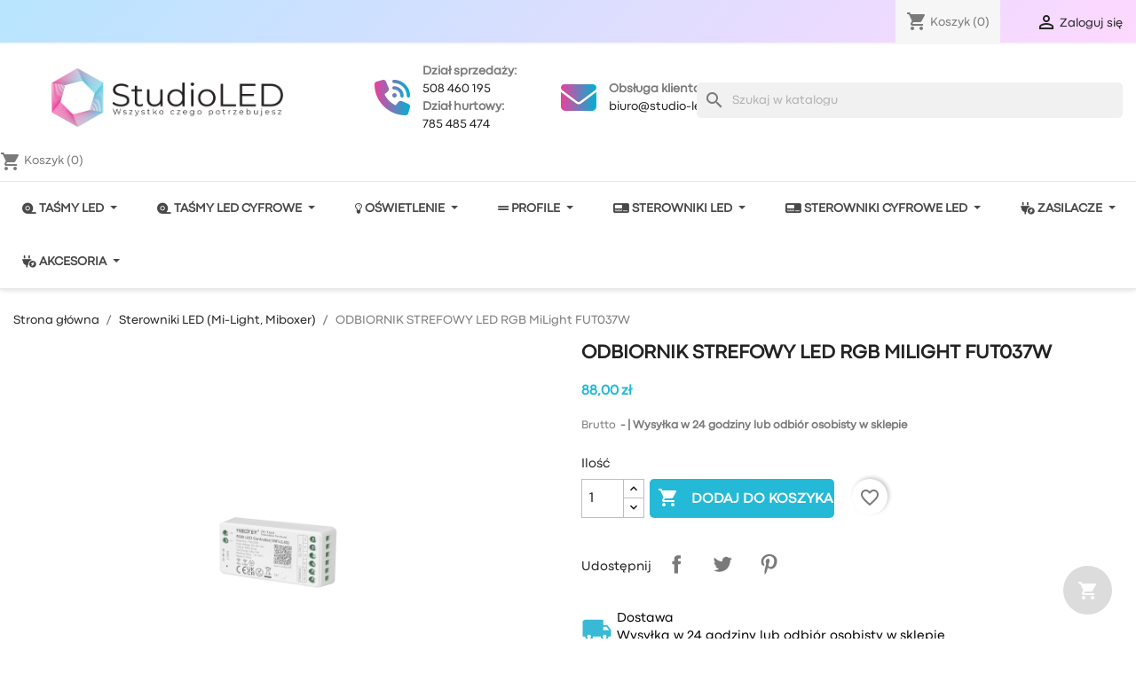

--- FILE ---
content_type: text/html; charset=utf-8
request_url: https://studio-led.pl/odbiornik-strefowy-led-rgb-milight-fut037w.html
body_size: 24957
content:
<!doctype html>
<html lang="pl-PL">

  <head>
    
      
  <meta charset="utf-8">


  <meta http-equiv="x-ua-compatible" content="ie=edge">



  <title>ODBIORNIK STREFOWY LED RGB MiLight FUT037W</title>
  
    
  
  <meta name="description" content="">
  <meta name="keywords" content="">
          <link rel="canonical" href="https://studio-led.pl/odbiornik-strefowy-led-rgb-milight-fut037w.html">
    
      
  
  
    <script type="application/ld+json">
  {
    "@context": "https://schema.org",
    "@type": "Organization",
    "name" : "studio-led.pl",
    "url" : "https://studio-led.pl/"
         ,"logo": {
        "@type": "ImageObject",
        "url":"https://studio-led.pl/img/logo-1718782314.jpg"
      }
      }
</script>

<script type="application/ld+json">
  {
    "@context": "https://schema.org",
    "@type": "WebPage",
    "isPartOf": {
      "@type": "WebSite",
      "url":  "https://studio-led.pl/",
      "name": "studio-led.pl"
    },
    "name": "ODBIORNIK STREFOWY LED RGB MiLight FUT037W",
    "url":  "https://studio-led.pl/odbiornik-strefowy-led-rgb-milight-fut037w.html"
  }
</script>


  <script type="application/ld+json">
    {
      "@context": "https://schema.org",
      "@type": "BreadcrumbList",
      "itemListElement": [
                  {
            "@type": "ListItem",
            "position": 1,
            "name": "Strona główna",
            "item": "https://studio-led.pl/"
          },                  {
            "@type": "ListItem",
            "position": 2,
            "name": "Sterowniki LED (Mi-Light, Miboxer)",
            "item": "https://studio-led.pl/sterowniki-led-mi-light-miboxer"
          },                  {
            "@type": "ListItem",
            "position": 3,
            "name": "ODBIORNIK STREFOWY LED RGB MiLight FUT037W",
            "item": "https://studio-led.pl/odbiornik-strefowy-led-rgb-milight-fut037w.html"
          }              ]
    }
  </script>
  
  
  
  <script type="application/ld+json">
  {
    "@context": "https://schema.org/",
    "@type": "Product",
    "name": "ODBIORNIK STREFOWY LED RGB MiLight FUT037W",
    "description": "",
    "category": "Sterowniki LED (Mi-Light, Miboxer)",
    "image" :"https://studio-led.pl/2787-home_default/odbiornik-strefowy-led-rgb-milight-fut037w.jpg",    "sku": "918",
    "mpn": "918"
        ,
    "brand": {
      "@type": "Brand",
      "name": "studio-led.pl"
    }
                ,
    "offers": {
      "@type": "Offer",
      "priceCurrency": "PLN",
      "name": "ODBIORNIK STREFOWY LED RGB MiLight FUT037W",
      "price": "88",
      "url": "https://studio-led.pl/odbiornik-strefowy-led-rgb-milight-fut037w.html",
      "priceValidUntil": "2026-01-31",
              "image": ["https://studio-led.pl/2787-large_default/odbiornik-strefowy-led-rgb-milight-fut037w.jpg","https://studio-led.pl/2788-large_default/odbiornik-strefowy-led-rgb-milight-fut037w.jpg","https://studio-led.pl/2789-large_default/odbiornik-strefowy-led-rgb-milight-fut037w.jpg"],
            "sku": "918",
      "mpn": "918",
                        "availability": "https://schema.org/InStock",
      "seller": {
        "@type": "Organization",
        "name": "studio-led.pl"
      }
    }
      }
</script>

  
  
    
  

  
    <meta property="og:title" content="ODBIORNIK STREFOWY LED RGB MiLight FUT037W" />
    <meta property="og:description" content="" />
    <meta property="og:url" content="https://studio-led.pl/odbiornik-strefowy-led-rgb-milight-fut037w.html" />
    <meta property="og:site_name" content="studio-led.pl" />
        



  <meta name="viewport" content="width=device-width, initial-scale=1">



  <link rel="icon" type="image/vnd.microsoft.icon" href="https://studio-led.pl/img/favicon.ico?1718782314">
  <link rel="shortcut icon" type="image/x-icon" href="https://studio-led.pl/img/favicon.ico?1718782314">



  <link rel="stylesheet" href="https://studio-led.pl/themes/classic/assets/css/custom.css">
  <link rel="stylesheet" href="https://cdnjs.cloudflare.com/ajax/libs/font-awesome/6.5.0/css/all.min.css">
    <link rel="stylesheet" href="https://studio-led.pl/modules/x13paragonlubfaktura/views/css/x13paragonlubfaktura.css" type="text/css" media="all">
  <link rel="stylesheet" href="https://studio-led.pl/themes/classic/assets/css/theme.css" type="text/css" media="all">
  <link rel="stylesheet" href="https://studio-led.pl/modules/blockreassurance/views/dist/front.css" type="text/css" media="all">
  <link rel="stylesheet" href="https://studio-led.pl/modules/ps_socialfollow/views/css/ps_socialfollow.css" type="text/css" media="all">
  <link rel="stylesheet" href="https://studio-led.pl/modules/ps_searchbar/ps_searchbar.css" type="text/css" media="all">
  <link rel="stylesheet" href="https://studio-led.pl/modules/przelewy24/views/css/p24_inside.css" type="text/css" media="all">
  <link rel="stylesheet" href="https://studio-led.pl/modules/przelewy24/views/css/przelewy24.css" type="text/css" media="all">
  <link rel="stylesheet" href="https://studio-led.pl/modules/ppb/views/css/ppb_custom.css" type="text/css" media="all">
  <link rel="stylesheet" href="https://studio-led.pl/modules/ppb/views/css/ppb-table.css" type="text/css" media="all">
  <link rel="stylesheet" href="https://studio-led.pl/modules/productcomments/views/css/productcomments.css" type="text/css" media="all">
  <link rel="stylesheet" href="https://studio-led.pl/modules/ets_megamenu/views/css/layout1.css" type="text/css" media="all">
  <link rel="stylesheet" href="https://studio-led.pl/modules/ets_megamenu/views/css/mobile_floating.css" type="text/css" media="all">
  <link rel="stylesheet" href="https://studio-led.pl/modules/defpay/views/css/defpay.css" type="text/css" media="all">
  <link rel="stylesheet" href="https://studio-led.pl/modules/hicartdrawer/views/css/front.css" type="text/css" media="all">
  <link rel="stylesheet" href="https://studio-led.pl/modules/leoblog/views/css/leoblog.css" type="text/css" media="all">
  <link rel="stylesheet" href="https://studio-led.pl/modules/leoslideshow/views/css/typo/typo.css" type="text/css" media="all">
  <link rel="stylesheet" href="https://studio-led.pl/modules/leoslideshow/views/css/iView/iview.css" type="text/css" media="all">
  <link rel="stylesheet" href="https://studio-led.pl/modules/leoslideshow/views/css/iView/skin_4_responsive/style.css" type="text/css" media="all">
  <link rel="stylesheet" href="https://studio-led.pl/js/jquery/ui/themes/base/minified/jquery-ui.min.css" type="text/css" media="all">
  <link rel="stylesheet" href="https://studio-led.pl/js/jquery/ui/themes/base/minified/jquery.ui.theme.min.css" type="text/css" media="all">
  <link rel="stylesheet" href="https://studio-led.pl/modules/blockwishlist/public/wishlist.css" type="text/css" media="all">
  <link rel="stylesheet" href="https://studio-led.pl/modules/ets_megamenu/views/css/megamenu.css" type="text/css" media="all">
  <link rel="stylesheet" href="https://studio-led.pl/modules/ets_megamenu/views/css/fix17.css" type="text/css" media="all">
  <link rel="stylesheet" href="https://studio-led.pl/modules/ets_megamenu/views/css/cache.css" type="text/css" media="all">
  <link rel="stylesheet" href="https://studio-led.pl/themes/classic/assets/css/custom.css" type="text/css" media="all">




  

  <script type="text/javascript">
        var blockwishlistController = "https:\/\/studio-led.pl\/module\/blockwishlist\/action";
        var dm_hash = "3GU8JRP1F";
        var dm_mode = 0;
        var prestashop = {"cart":{"products":[],"totals":{"total":{"type":"total","label":"Razem","amount":0,"value":"0,00\u00a0z\u0142"},"total_including_tax":{"type":"total","label":"Suma (brutto)","amount":0,"value":"0,00\u00a0z\u0142"},"total_excluding_tax":{"type":"total","label":"Suma (netto)","amount":0,"value":"0,00\u00a0z\u0142"}},"subtotals":{"products":{"type":"products","label":"Produkty","amount":0,"value":"0,00\u00a0z\u0142"},"discounts":null,"shipping":{"type":"shipping","label":"Wysy\u0142ka","amount":0,"value":""},"tax":{"type":"tax","label":"VAT (wliczony)","amount":0,"value":"0,00\u00a0z\u0142"}},"products_count":0,"summary_string":"0 sztuk","vouchers":{"allowed":0,"added":[]},"discounts":[],"minimalPurchase":0,"minimalPurchaseRequired":""},"currency":{"id":1,"name":"Z\u0142oty polski","iso_code":"PLN","iso_code_num":"985","sign":"z\u0142"},"customer":{"lastname":null,"firstname":null,"email":null,"birthday":null,"newsletter":null,"newsletter_date_add":null,"optin":null,"website":null,"company":null,"siret":null,"ape":null,"is_logged":false,"gender":{"type":null,"name":null},"addresses":[]},"country":{"id_zone":"1","id_currency":"0","call_prefix":"48","iso_code":"PL","active":"1","contains_states":"0","need_identification_number":"0","need_zip_code":"1","zip_code_format":"NN-NNN","display_tax_label":"1","name":"Polska","id":14},"language":{"name":"Polski (Polish)","iso_code":"pl","locale":"pl-PL","language_code":"pl","active":"1","is_rtl":"0","date_format_lite":"Y-m-d","date_format_full":"Y-m-d H:i:s","id":1},"page":{"title":"","canonical":"https:\/\/studio-led.pl\/odbiornik-strefowy-led-rgb-milight-fut037w.html","meta":{"title":"ODBIORNIK STREFOWY LED RGB MiLight FUT037W","description":"","keywords":"","robots":"index"},"page_name":"product","body_classes":{"lang-pl":true,"lang-rtl":false,"country-PL":true,"currency-PLN":true,"layout-full-width":true,"page-product":true,"tax-display-enabled":true,"page-customer-account":false,"product-id-746":true,"product-ODBIORNIK STREFOWY LED RGB MiLight FUT037W":true,"product-id-category-18":true,"product-id-manufacturer-0":true,"product-id-supplier-0":true,"product-on-sale":true,"product-available-for-order":true},"admin_notifications":[],"password-policy":{"feedbacks":{"0":"Bardzo s\u0142abe","1":"S\u0142abe","2":"\u015arednia","3":"Silne","4":"Bardzo silne","Straight rows of keys are easy to guess":"Proste kombinacje klawiszy s\u0105 \u0142atwe do odgadni\u0119cia","Short keyboard patterns are easy to guess":"Proste kombinacje przycisk\u00f3w s\u0105 \u0142atwe do odgadni\u0119cia","Use a longer keyboard pattern with more turns":"U\u017cyj d\u0142u\u017cszej i bardziej skomplikowanej kombinacji przycisk\u00f3w","Repeats like \"aaa\" are easy to guess":"Powt\u00f3rzenia typu \u201eaaa\u201d s\u0105 \u0142atwe do odgadni\u0119cia","Repeats like \"abcabcabc\" are only slightly harder to guess than \"abc\"":"Powt\u00f3rzenia takie jak \u201eabcabcabc\u201d s\u0105 tylko nieco trudniejsze do odgadni\u0119cia ni\u017c \u201eabc\u201d","Sequences like abc or 6543 are easy to guess":"Kombinacje takie jak \u201eabc\u201d lub \u201e6543\u201d s\u0105 \u0142atwe do odgadni\u0119cia","Recent years are easy to guess":"Ostatnie lata s\u0105 \u0142atwe do odgadni\u0119cia","Dates are often easy to guess":"Daty s\u0105 cz\u0119sto \u0142atwe do odgadni\u0119cia","This is a top-10 common password":"To jest 10 najcz\u0119\u015bciej u\u017cywanych hase\u0142","This is a top-100 common password":"To jest 100 najcz\u0119\u015bciej u\u017cywanych hase\u0142","This is a very common password":"To bardzo popularne has\u0142o","This is similar to a commonly used password":"Jest to podobne do powszechnie u\u017cywanego has\u0142a","A word by itself is easy to guess":"Samo s\u0142owo jest \u0142atwe do odgadni\u0119cia","Names and surnames by themselves are easy to guess":"Same imiona i nazwiska s\u0105 \u0142atwe do odgadni\u0119cia","Common names and surnames are easy to guess":"Popularne imiona i nazwiska s\u0105 \u0142atwe do odgadni\u0119cia","Use a few words, avoid common phrases":"U\u017cyj kilku s\u0142\u00f3w, unikaj popularnych zwrot\u00f3w","No need for symbols, digits, or uppercase letters":"Nie potrzebujesz symboli, cyfr ani wielkich liter","Avoid repeated words and characters":"Unikaj powtarzaj\u0105cych si\u0119 s\u0142\u00f3w i znak\u00f3w","Avoid sequences":"Unikaj sekwencji","Avoid recent years":"Unikaj ostatnich lat","Avoid years that are associated with you":"Unikaj lat, kt\u00f3re s\u0105 z Tob\u0105 zwi\u0105zane","Avoid dates and years that are associated with you":"Unikaj dat i lat, kt\u00f3re s\u0105 z Tob\u0105 powi\u0105zane","Capitalization doesn't help very much":"Wielkie litery nie s\u0105 zbytnio pomocne","All-uppercase is almost as easy to guess as all-lowercase":"Wpisywanie wielkich liter jest prawie tak samo \u0142atwe do odgadni\u0119cia jak wpisywanie ma\u0142ych liter","Reversed words aren't much harder to guess":"Odwr\u00f3cone s\u0142owa nie s\u0105 du\u017co trudniejsze do odgadni\u0119cia","Predictable substitutions like '@' instead of 'a' don't help very much":"Przewidywalne zamienniki, takie jak \u201e@\u201d zamiast \u201ea\u201d, nie s\u0105 zbyt pomocne","Add another word or two. Uncommon words are better.":"Dodaj kolejne s\u0142owo lub dwa. Nietypowe s\u0142owa s\u0105 lepsze."}}},"shop":{"name":"studio-led.pl","logo":"https:\/\/studio-led.pl\/img\/logo-1718782314.jpg","stores_icon":"https:\/\/studio-led.pl\/img\/logo_stores.png","favicon":"https:\/\/studio-led.pl\/img\/favicon.ico"},"core_js_public_path":"\/themes\/","urls":{"base_url":"https:\/\/studio-led.pl\/","current_url":"https:\/\/studio-led.pl\/odbiornik-strefowy-led-rgb-milight-fut037w.html","shop_domain_url":"https:\/\/studio-led.pl","img_ps_url":"https:\/\/studio-led.pl\/img\/","img_cat_url":"https:\/\/studio-led.pl\/img\/c\/","img_lang_url":"https:\/\/studio-led.pl\/img\/l\/","img_prod_url":"https:\/\/studio-led.pl\/img\/p\/","img_manu_url":"https:\/\/studio-led.pl\/img\/m\/","img_sup_url":"https:\/\/studio-led.pl\/img\/su\/","img_ship_url":"https:\/\/studio-led.pl\/img\/s\/","img_store_url":"https:\/\/studio-led.pl\/img\/st\/","img_col_url":"https:\/\/studio-led.pl\/img\/co\/","img_url":"https:\/\/studio-led.pl\/themes\/classic\/assets\/img\/","css_url":"https:\/\/studio-led.pl\/themes\/classic\/assets\/css\/","js_url":"https:\/\/studio-led.pl\/themes\/classic\/assets\/js\/","pic_url":"https:\/\/studio-led.pl\/upload\/","theme_assets":"https:\/\/studio-led.pl\/themes\/classic\/assets\/","theme_dir":"https:\/\/studio-led.pl\/themes\/classic\/","pages":{"address":"https:\/\/studio-led.pl\/adres","addresses":"https:\/\/studio-led.pl\/adresy","authentication":"https:\/\/studio-led.pl\/logowanie","manufacturer":"https:\/\/studio-led.pl\/producenci","cart":"https:\/\/studio-led.pl\/koszyk","category":"https:\/\/studio-led.pl\/index.php?controller=category","cms":"https:\/\/studio-led.pl\/index.php?controller=cms","contact":"https:\/\/studio-led.pl\/kontakt","discount":"https:\/\/studio-led.pl\/rabaty","guest_tracking":"https:\/\/studio-led.pl\/sledzenie-zamowien-gosci","history":"https:\/\/studio-led.pl\/historia-zamowien","identity":"https:\/\/studio-led.pl\/dane-osobiste","index":"https:\/\/studio-led.pl\/","my_account":"https:\/\/studio-led.pl\/moje-konto","order_confirmation":"https:\/\/studio-led.pl\/potwierdzenie-zamowienia","order_detail":"https:\/\/studio-led.pl\/index.php?controller=order-detail","order_follow":"https:\/\/studio-led.pl\/sledzenie-zamowienia","order":"https:\/\/studio-led.pl\/zam\u00f3wienie","order_return":"https:\/\/studio-led.pl\/index.php?controller=order-return","order_slip":"https:\/\/studio-led.pl\/potwierdzenie-zwrotu","pagenotfound":"https:\/\/studio-led.pl\/nie-znaleziono-strony","password":"https:\/\/studio-led.pl\/odzyskiwanie-hasla","pdf_invoice":"https:\/\/studio-led.pl\/index.php?controller=pdf-invoice","pdf_order_return":"https:\/\/studio-led.pl\/index.php?controller=pdf-order-return","pdf_order_slip":"https:\/\/studio-led.pl\/index.php?controller=pdf-order-slip","prices_drop":"https:\/\/studio-led.pl\/promocje","product":"https:\/\/studio-led.pl\/index.php?controller=product","registration":"https:\/\/studio-led.pl\/index.php?controller=registration","search":"https:\/\/studio-led.pl\/szukaj","sitemap":"https:\/\/studio-led.pl\/Mapa strony","stores":"https:\/\/studio-led.pl\/nasze-sklepy","supplier":"https:\/\/studio-led.pl\/dostawcy","new_products":"https:\/\/studio-led.pl\/nowe-produkty","brands":"https:\/\/studio-led.pl\/producenci","register":"https:\/\/studio-led.pl\/index.php?controller=registration","order_login":"https:\/\/studio-led.pl\/zam\u00f3wienie?login=1"},"alternative_langs":[],"actions":{"logout":"https:\/\/studio-led.pl\/?mylogout="},"no_picture_image":{"bySize":{"small_default":{"url":"https:\/\/studio-led.pl\/img\/p\/pl-default-small_default.jpg","width":98,"height":98},"cart_default":{"url":"https:\/\/studio-led.pl\/img\/p\/pl-default-cart_default.jpg","width":125,"height":125},"home_default":{"url":"https:\/\/studio-led.pl\/img\/p\/pl-default-home_default.jpg","width":300,"height":300},"medium_default":{"url":"https:\/\/studio-led.pl\/img\/p\/pl-default-medium_default.jpg","width":452,"height":452},"large_default":{"url":"https:\/\/studio-led.pl\/img\/p\/pl-default-large_default.jpg","width":800,"height":800}},"small":{"url":"https:\/\/studio-led.pl\/img\/p\/pl-default-small_default.jpg","width":98,"height":98},"medium":{"url":"https:\/\/studio-led.pl\/img\/p\/pl-default-home_default.jpg","width":300,"height":300},"large":{"url":"https:\/\/studio-led.pl\/img\/p\/pl-default-large_default.jpg","width":800,"height":800},"legend":""}},"configuration":{"display_taxes_label":true,"display_prices_tax_incl":true,"is_catalog":false,"show_prices":true,"opt_in":{"partner":true},"quantity_discount":{"type":"discount","label":"Rabat Jednostkowy"},"voucher_enabled":0,"return_enabled":0},"field_required":[],"breadcrumb":{"links":[{"title":"Strona g\u0142\u00f3wna","url":"https:\/\/studio-led.pl\/"},{"title":"Sterowniki LED (Mi-Light, Miboxer)","url":"https:\/\/studio-led.pl\/sterowniki-led-mi-light-miboxer"},{"title":"ODBIORNIK STREFOWY LED RGB MiLight FUT037W","url":"https:\/\/studio-led.pl\/odbiornik-strefowy-led-rgb-milight-fut037w.html"}],"count":3},"link":{"protocol_link":"https:\/\/","protocol_content":"https:\/\/"},"time":1768566497,"static_token":"06079d325a1232c6a55a860dd06da92f","token":"a63cfa4aadc8a3f6f32b090dc94a9f90","debug":false};
        var productsAlreadyTagged = [];
        var psemailsubscription_subscription = "https:\/\/studio-led.pl\/module\/ps_emailsubscription\/subscription";
        var psr_icon_color = "#39b9d5";
        var removeFromWishlistUrl = "https:\/\/studio-led.pl\/module\/blockwishlist\/action?action=deleteProductFromWishlist";
        var wishlistAddProductToCartUrl = "https:\/\/studio-led.pl\/module\/blockwishlist\/action?action=addProductToCart";
        var wishlistUrl = "https:\/\/studio-led.pl\/module\/blockwishlist\/view";
      </script>



  <script async src="https://www.googletagmanager.com/gtag/js?id=G-V22QFGGLHG"></script>
<script>
  window.dataLayer = window.dataLayer || [];
  function gtag(){dataLayer.push(arguments);}
  gtag('js', new Date());
  gtag(
    'config',
    'G-V22QFGGLHG',
    {
      'debug_mode':false
                      }
  );
</script>

<script type="text/javascript">
    var Days_text = 'Dni';
    var Hours_text = 'Godz.';
    var Mins_text = 'Min.(y)';
    var Sec_text = 'Sek(s)';
</script><style type="text/css">
    .hicd-sticky-cart {
        background-color: #24b9d7;
    }
    .hicd-sticky-cart-products-count {
        background-color: #f8653d;
    }
    .hi-cart-drawer .hi-cart-footer {
        background-color: #f5f5f5;
    }
    
</style>






<script type="module" src="https://unpkg.com/ionicons@7.1.0/dist/ionicons/ionicons.esm.js"></script>
<script nomodule src="https://unpkg.com/ionicons@7.1.0/dist/ionicons/ionicons.js"></script>
    
  <meta property="og:type" content="product">
      <meta property="og:image" content="https://studio-led.pl/2787-large_default/odbiornik-strefowy-led-rgb-milight-fut037w.jpg">
  
      <meta property="product:pretax_price:amount" content="71.544715">
    <meta property="product:pretax_price:currency" content="PLN">
    <meta property="product:price:amount" content="88">
    <meta property="product:price:currency" content="PLN">
    
  </head>

  <body id="product" class="lang-pl country-pl currency-pln layout-full-width page-product tax-display-enabled product-id-746 product-odbiornik-strefowy-led-rgb-milight-fut037w product-id-category-18 product-id-manufacturer-0 product-id-supplier-0 product-on-sale product-available-for-order">

    
      
    

    <main>
      
              

      <header id="header">
        
          
  <div class="header-banner">
    
  </div>



  <nav class="header-nav">
    <div class="container">
      <div class="row">
        <div class="hidden-sm-down">
          <div class="col-md-5 col-xs-12">
            
          </div>
          <div class="col-md-7 right-nav">
            <div id="_desktop_cart">
  <div class="blockcart cart-preview inactive" data-refresh-url="//studio-led.pl/module/ps_shoppingcart/ajax">
    <div class="header">
              <i class="material-icons shopping-cart" aria-hidden="true">shopping_cart</i>
        <span class="hidden-sm-down">Koszyk</span>
        <span class="cart-products-count">(0)</span>
          </div>
  </div>
</div>
<div id="_desktop_user_info">
  <div class="user-info">
          <a
        href="https://studio-led.pl/logowanie?back=https%3A%2F%2Fstudio-led.pl%2Fodbiornik-strefowy-led-rgb-milight-fut037w.html"
        title="Zaloguj się do swojego konta klienta"
        rel="nofollow"
      >
        <i class="material-icons">&#xE7FF;</i>
        <span class="hidden-sm-down">Zaloguj się</span>
      </a>
      </div>
</div>

          </div>
        </div>
        <div class="hidden-md-up text-sm-center mobile">
          <div class="float-xs-right" id="_mobile_cart"></div>
          <div class="float-xs-right" id="_mobile_user_info"></div>
          <div class="top-logo" id="_mobile_logo"></div>
          <div class="clearfix"></div>
        </div>
      </div>
    </div>
  </nav>



  <div class="header-top">
    <div class="container">
      <div class="row hidden-sm-down align-items-center py-3">
        <div class="col-md-4" id="_desktop_logo">
                                    
  <a href="https://studio-led.pl/">
    <img
      class="logo img-fluid"
      src="https://studio-led.pl/img/logo-1718782314.jpg"
      alt="studio-led.pl"
      width="1523"
      height="308">
  </a>

                              </div>
                 <div class="col-md-5">           <div class="ct-contact-info" data-id="contacts">
             <ul data-icons-type="simple" style="display: flex; list-style: none; padding: 0; margin: 0; justify-content: space-around;">
               <li style="display: flex; align-items: center;">
                   <span class="ct-icon-container" style="margin-right: 10px; font-size: 40px; text-align: center; width: 48px;">
                     <i class="fa-solid fa-phone-volume icon-gradient""></i>
                   </span>                  
                   <div class="contact-info">
                   <span class="contact-text">
                     <b>Dział sprzedaży:</b> <br> <a href="tel:+48508460195">508 460 195</a> <br>
                     <b>Dział hurtowy:</b> <br> <a href="tel:+48785485474">785 485 474</a>
                   </span>
                 </div>
               </li>
               <li style="display: flex; align-items: center;">
                 <span class="ct-icon-container" style="margin-right: 10px; font-size: 40px; text-align: center; width: 48px;">
                   <i class="fa-solid fa-envelope icon-gradient""></i>
                 </span>
                 <div class="contact-info">
                   <span class="contact-text">
                     <b>Obsługa klienta:</b> <br> <a href="mailto:biuro@studio-led.pl">biuro@studio-led.pl</a> <br>
                   </span>
                 </div>
               </li>
             </ul>
           </div>
         </div>
                <div class="col-md-4">          <div id="search_widget" class="search-widgets" data-search-controller-url="//studio-led.pl/szukaj">
  <form method="get" action="//studio-led.pl/szukaj">
    <input type="hidden" name="controller" value="search">
    <i class="material-icons search" aria-hidden="true">search</i>
    <input type="text" name="s" value="" placeholder="Szukaj w katalogu" aria-label="Szukaj">
    <i class="material-icons clear" aria-hidden="true">clear</i>
  </form>
</div>

        </div>
      </div>
      
            <div class="row hidden-md-up mobile" id="mobile_search_bar">
          <div class="col-sm-12">
              <div id="search_widget" class="search-widgets" data-search-controller-url="//studio-led.pl/szukaj">
  <form method="get" action="//studio-led.pl/szukaj">
    <input type="hidden" name="controller" value="search">
    <i class="material-icons search" aria-hidden="true">search</i>
    <input type="text" name="s" value="" placeholder="Szukaj w katalogu" aria-label="Szukaj">
    <i class="material-icons clear" aria-hidden="true">clear</i>
  </form>
</div>

          </div>
      </div>
      
    </div>
  </div>



  <div class="header-bottom">
    <div class="container">
      <div class="row">
        <div class="col-12">
          <div class="hi-shopping-cart hi-cart-inactive" data-refresh-url="//studio-led.pl/module/hicartdrawer/ajax">
    <div class="header">
                    <i class="material-icons hi-shopping-cart-icon" aria-hidden="true">shopping_cart</i>
            <span class="hidden-sm-down">Koszyk</span>
            <span class="hi-cart-products-count">(0)</span>
            </div>
</div>
              <div class="ets_mm_megamenu 
        layout_layout1 
         show_icon_in_mobile 
          
        transition_fade   
        transition_floating 
         
        sticky_enabled 
         
        ets-dir-ltr        hook-custom        single_layout         disable_sticky_mobile          hover          mm_menu_left         "
        data-bggray="bg_gray"
        >
        <div class="ets_mm_megamenu_content">
            <div class="container">
                <div class="ets_mm_megamenu_content_content">
                    <div class="ybc-menu-toggle ybc-menu-btn closed">
                        <span class="ybc-menu-button-toggle_icon">
                            <i class="icon-bar"></i>
                            <i class="icon-bar"></i>
                            <i class="icon-bar"></i>
                        </span>
                        Menu
                    </div>
                        <ul class="mm_menus_ul  ">
        <li class="close_menu">
            <div class="pull-left">
                <span class="mm_menus_back">
                    <i class="icon-bar"></i>
                    <i class="icon-bar"></i>
                    <i class="icon-bar"></i>
                </span>
                Menu
            </div>
            <div class="pull-right">
                <span class="mm_menus_back_icon"></span>
                Powrót
            </div>
        </li>
                    <li class="mm_menus_li mm_sub_align_full mm_has_sub hover "
                >
                <a class="ets_mm_url"                         href="/tasmy-led"
                        style="font-size:14px;">
                    <span class="mm_menu_content_title">
                                                    <i class="fa fa-solid fa-tape"></i>
                                                Taśmy LED
                        <span class="mm_arrow"></span>                                            </span>
                </a>
                                                    <span class="arrow closed"></span>                                            <ul class="mm_columns_ul"
                            style=" width:100%; font-size:12px;">
                                                            <li class="mm_columns_li column_size_3  mm_has_sub">
                                                                            <ul class="mm_blocks_ul">
                                                                                            <li data-id-block="1" class="mm_blocks_li">
                                                        
    <div class="ets_mm_block mm_block_type_category">
                    <span class="h4"  style="font-size:14px">
                                    Taśmy LED
                                </span>
                <div class="ets_mm_block_content">        
                                <ul class="ets_mm_categories">
                    <li >
                <a class="ets_mm_url" href="https://studio-led.pl/tasmy-led-cct">Taśmy LED CCT</a>
                            </li>
                    <li >
                <a class="ets_mm_url" href="https://studio-led.pl/tasmy-led-cob">Taśmy LED COB</a>
                            </li>
                    <li >
                <a class="ets_mm_url" href="https://studio-led.pl/tasmy-led-cob-free-cut">Taśmy LED COB Free Cut</a>
                            </li>
                    <li >
                <a class="ets_mm_url" href="https://studio-led.pl/tasmy-led-jednokolorowe">Taśmy LED jednokolorowe</a>
                            </li>
                    <li >
                <a class="ets_mm_url" href="https://studio-led.pl/tasmy-led-na-sufit">Taśmy LED na sufit</a>
                            </li>
                    <li >
                <a class="ets_mm_url" href="https://studio-led.pl/tasmy-led-rgb">Taśmy LED RGB</a>
                            </li>
                    <li >
                <a class="ets_mm_url" href="https://studio-led.pl/tasmy-led-rgbcct">Taśmy LED RGB+CCT</a>
                            </li>
                    <li >
                <a class="ets_mm_url" href="https://studio-led.pl/tasmy-led-rgbw">Taśmy LED RGBW</a>
                            </li>
                    <li >
                <a class="ets_mm_url" href="https://studio-led.pl/tasmy-led-wodoodporne">Taśmy LED wodoodporne</a>
                            </li>
            </ul>
                    </div>
    </div>
    <div class="clearfix"></div>

                                                </li>
                                                                                    </ul>
                                                                    </li>
                                                            <li class="mm_columns_li column_size_3  mm_has_sub">
                                                                            <ul class="mm_blocks_ul">
                                                                                            <li data-id-block="3" class="mm_blocks_li">
                                                        
    <div class="ets_mm_block mm_block_type_category">
                    <span class="h4"  style="font-size:14px">
                <a href="/tasmy-led-zestaw"  style="font-size:14px">                    Taśmy LED zestaw
                    </a>            </span>
                <div class="ets_mm_block_content">        
                                <ul class="ets_mm_categories">
                    <li >
                <a class="ets_mm_url" href="https://studio-led.pl/zestaw-tasma-led-cct">Zestaw taśma LED CCT</a>
                            </li>
                    <li >
                <a class="ets_mm_url" href="https://studio-led.pl/zestaw-tasma-led-cob">Zestaw taśma LED COB</a>
                            </li>
                    <li >
                <a class="ets_mm_url" href="https://studio-led.pl/zestaw-tasma-led-jednokolorowa">Zestaw taśma LED jednokolorowa</a>
                            </li>
                    <li >
                <a class="ets_mm_url" href="https://studio-led.pl/zestaw-tasma-led-na-sufit">Zestaw taśma LED na sufit</a>
                            </li>
                    <li >
                <a class="ets_mm_url" href="https://studio-led.pl/zestaw-tasma-led-rgb">Zestaw taśma LED RGB</a>
                            </li>
                    <li >
                <a class="ets_mm_url" href="https://studio-led.pl/-zestaw-tasma-led-rgbcct">Zestaw taśma LED RGB+CCT</a>
                            </li>
                    <li >
                <a class="ets_mm_url" href="https://studio-led.pl/zestaw-tasma-led-rgbw">Zestaw taśma LED RGBW</a>
                            </li>
                    <li >
                <a class="ets_mm_url" href="https://studio-led.pl/zestaw-tasma-led-wodoodporna">Zestaw taśma LED wodoodporna</a>
                            </li>
            </ul>
                    </div>
    </div>
    <div class="clearfix"></div>

                                                </li>
                                                                                    </ul>
                                                                    </li>
                                                            <li class="mm_columns_li column_size_6  mm_has_sub">
                                                                            <ul class="mm_blocks_ul">
                                                                                            <li data-id-block="14" class="mm_blocks_li">
                                                        
    <div class="ets_mm_block mm_block_type_image">
                <div class="ets_mm_block_content">        
                                                <span class="mm_img_content">
                        <img src="https://studio-led.pl/img/ets_megamenu/tlo_menu_tasmyled.jpg" alt="Taśmy LED" />
                    </span>
                                    </div>
    </div>
    <div class="clearfix"></div>

                                                </li>
                                                                                    </ul>
                                                                    </li>
                                                    </ul>
                                                </li>
                    <li class="mm_menus_li mm_sub_align_full mm_has_sub hover "
                >
                <a class="ets_mm_url"                         href="/tasmy-led-cyfrowe"
                        style="font-size:14px;">
                    <span class="mm_menu_content_title">
                                                    <i class="fa fa-solid fa-tape"></i>
                                                Taśmy led cyfrowe
                        <span class="mm_arrow"></span>                                            </span>
                </a>
                                                    <span class="arrow closed"></span>                                            <ul class="mm_columns_ul"
                            style=" width:100%; font-size:12px;">
                                                            <li class="mm_columns_li column_size_3  mm_has_sub">
                                                                            <ul class="mm_blocks_ul">
                                                                                            <li data-id-block="2" class="mm_blocks_li">
                                                        
    <div class="ets_mm_block mm_block_type_category">
                    <span class="h4"  style="font-size:14px">
                                    Taśmy led cyfrowa
                                </span>
                <div class="ets_mm_block_content">        
                                <ul class="ets_mm_categories">
                    <li >
                <a class="ets_mm_url" href="https://studio-led.pl/neon-led-cyfrowy">Neon LED Cyfrowy</a>
                            </li>
                    <li >
                <a class="ets_mm_url" href="https://studio-led.pl/tasmy-led-cyfrowe-cct-multiwhite">Taśmy LED cyfrowe CCT (multiwhite)</a>
                            </li>
                    <li >
                <a class="ets_mm_url" href="https://studio-led.pl/tasmy-led-cyfrowe-cob">Taśmy LED cyfrowe COB</a>
                            </li>
                    <li >
                <a class="ets_mm_url" href="https://studio-led.pl/tasmy-led-cyfrowe-jednokolorowe">Taśmy LED cyfrowe jednokolorowe</a>
                            </li>
                    <li >
                <a class="ets_mm_url" href="https://studio-led.pl/tasmy-led-cyfrowe-na-sufit">Taśmy LED cyfrowe na sufit</a>
                            </li>
                    <li >
                <a class="ets_mm_url" href="https://studio-led.pl/tasmy-led-cyfrowe-rgb">Taśmy LED cyfrowe RGB</a>
                            </li>
                    <li >
                <a class="ets_mm_url" href="https://studio-led.pl/tasmy-led-cyfrowe-rgbw">Taśmy LED cyfrowe RGBW</a>
                            </li>
                    <li >
                <a class="ets_mm_url" href="https://studio-led.pl/tasmy-led-cyfrowe-wodoodporne">Taśmy LED cyfrowe wodoodporne</a>
                            </li>
            </ul>
                    </div>
    </div>
    <div class="clearfix"></div>

                                                </li>
                                                                                    </ul>
                                                                    </li>
                                                            <li class="mm_columns_li column_size_3  mm_has_sub">
                                                                            <ul class="mm_blocks_ul">
                                                                                            <li data-id-block="10" class="mm_blocks_li">
                                                        
    <div class="ets_mm_block mm_block_type_category">
                    <span class="h4"  style="font-size:14px">
                <a href="/tasmy-led-cyfrowe-zestaw"  style="font-size:14px">                    Zestaw taśm Cyfrowych
                    </a>            </span>
                <div class="ets_mm_block_content">        
                                <ul class="ets_mm_categories">
                    <li >
                <a class="ets_mm_url" href="https://studio-led.pl/zestaw-tasma-led-cyfrowa-cob">Zestaw taśma LED cyfrowa COB</a>
                            </li>
                    <li >
                <a class="ets_mm_url" href="https://studio-led.pl/zestaw-tasma-led-cyfrowa-jednokolorowa">Zestaw taśma LED cyfrowa jednokolorowa</a>
                            </li>
                    <li >
                <a class="ets_mm_url" href="https://studio-led.pl/zestaw-tasma-led-cyfrowa-rgb">Zestaw taśma LED cyfrowa RGB</a>
                            </li>
                    <li >
                <a class="ets_mm_url" href="https://studio-led.pl/zestaw-tasma-led-cyfrowa-rgbw">Zestaw taśma LED cyfrowa RGBW</a>
                            </li>
                    <li >
                <a class="ets_mm_url" href="https://studio-led.pl/zestaw-tasma-led-cyfrowa-wodoodporna">Zestaw taśma LED cyfrowa wodoodporna</a>
                            </li>
                    <li >
                <a class="ets_mm_url" href="https://studio-led.pl/zestaw-tasma-led-cyfrowa-zwijanie-rozwijanie-swiatla">Zestaw taśma LED cyfrowa zwijanie / rozwijanie światła</a>
                            </li>
            </ul>
                    </div>
    </div>
    <div class="clearfix"></div>

                                                </li>
                                                                                    </ul>
                                                                    </li>
                                                            <li class="mm_columns_li column_size_6  mm_has_sub">
                                                                            <ul class="mm_blocks_ul">
                                                                                            <li data-id-block="20" class="mm_blocks_li">
                                                        
    <div class="ets_mm_block mm_block_type_image">
                <div class="ets_mm_block_content">        
                                                <span class="mm_img_content">
                        <img src="https://studio-led.pl/img/ets_megamenu/tlo_menu_tasmyled_cyfrowy.jpg" alt="Taśmy led cyfrowa zdjęcie" />
                    </span>
                                    </div>
    </div>
    <div class="clearfix"></div>

                                                </li>
                                                                                    </ul>
                                                                    </li>
                                                    </ul>
                                                </li>
                    <li class="mm_menus_li mm_sub_align_full mm_has_sub hover "
                >
                <a class="ets_mm_url"                         href="#"
                        style="font-size:14px;">
                    <span class="mm_menu_content_title">
                                                    <i class="fa fa-regular fa-lightbulb"></i>
                                                Oświetlenie
                        <span class="mm_arrow"></span>                                            </span>
                </a>
                                                    <span class="arrow closed"></span>                                            <ul class="mm_columns_ul"
                            style=" width:100%; font-size:12px;">
                                                            <li class="mm_columns_li column_size_3  mm_has_sub">
                                                                            <ul class="mm_blocks_ul">
                                                                                            <li data-id-block="4" class="mm_blocks_li">
                                                        
    <div class="ets_mm_block mm_block_type_category">
                    <span class="h4"  style="font-size:14px">
                                    Oświetlenie schodowe LED
                                </span>
                <div class="ets_mm_block_content">        
                                <ul class="ets_mm_categories">
                    <li >
                <a class="ets_mm_url" href="https://studio-led.pl/czujnik-ruchu-led">Czujnik ruchu LED</a>
                            </li>
                    <li >
                <a class="ets_mm_url" href="https://studio-led.pl/czujnik-zmierzchu-led">Czujnik zmierzchu LED</a>
                            </li>
                    <li >
                <a class="ets_mm_url" href="https://studio-led.pl/oswietlenie-schodowe-led-z-czujnikiem-ruchu-zestaw-">Oświetlenie schodowe LED z czujnikiem ruchu zestaw</a>
                            </li>
                    <li >
                <a class="ets_mm_url" href="https://studio-led.pl/sterownik-schodowy-led">Sterownik schodowy LED</a>
                            </li>
            </ul>
                    </div>
    </div>
    <div class="clearfix"></div>

                                                </li>
                                                                                    </ul>
                                                                    </li>
                                                            <li class="mm_columns_li column_size_3  mm_has_sub">
                                                                            <ul class="mm_blocks_ul">
                                                                                            <li data-id-block="5" class="mm_blocks_li">
                                                        
    <div class="ets_mm_block mm_block_type_category">
                    <span class="h4"  style="font-size:14px">
                                    Oświetlenie elewacyjne LED
                                </span>
                <div class="ets_mm_block_content">        
                                <ul class="ets_mm_categories">
                    <li >
                <a class="ets_mm_url" href="https://studio-led.pl/profil-led-gk-podtynkowy">Profil LED GK podtynkowy</a>
                            </li>
                    <li >
                <a class="ets_mm_url" href="https://studio-led.pl/wodoodporne-tasmy-led">Wodoodporne taśmy LED</a>
                            </li>
                    <li >
                <a class="ets_mm_url" href="https://studio-led.pl/zasilacz-led-hermetyczny">Zasilacz LED hermetyczny</a>
                            </li>
            </ul>
                    </div>
    </div>
    <div class="clearfix"></div>

                                                </li>
                                                                                    </ul>
                                                                    </li>
                                                            <li class="mm_columns_li column_size_6  mm_has_sub">
                                                                            <ul class="mm_blocks_ul">
                                                                                            <li data-id-block="21" class="mm_blocks_li">
                                                        
    <div class="ets_mm_block mm_block_type_image">
                <div class="ets_mm_block_content">        
                                                <span class="mm_img_content">
                        <img src="https://studio-led.pl/img/ets_megamenu/tlo_menu_schodowe.jpg" alt="Zdjęcie menu" />
                    </span>
                                    </div>
    </div>
    <div class="clearfix"></div>

                                                </li>
                                                                                    </ul>
                                                                    </li>
                                                    </ul>
                                                </li>
                    <li class="mm_menus_li mm_sub_align_full mm_has_sub hover "
                >
                <a class="ets_mm_url"                         href="/profile-led"
                        style="font-size:14px;">
                    <span class="mm_menu_content_title">
                                                    <i class="fa fa-solid fa-grip-lines"></i>
                                                Profile
                        <span class="mm_arrow"></span>                                            </span>
                </a>
                                                    <span class="arrow closed"></span>                                            <ul class="mm_columns_ul"
                            style=" width:100%; font-size:12px;">
                                                            <li class="mm_columns_li column_size_3  mm_has_sub">
                                                                            <ul class="mm_blocks_ul">
                                                                                            <li data-id-block="8" class="mm_blocks_li">
                                                        
    <div class="ets_mm_block mm_block_type_category">
                    <span class="h4"  style="font-size:14px">
                                    Profile
                                </span>
                <div class="ets_mm_block_content">        
                                <ul class="ets_mm_categories">
                    <li >
                <a class="ets_mm_url" href="https://studio-led.pl/profil-led-gk-podtynkowy">Profil LED GK podtynkowy</a>
                            </li>
                    <li >
                <a class="ets_mm_url" href="https://studio-led.pl/profil-led-hermetyczny">Profil LED hermetyczny</a>
                            </li>
                    <li >
                <a class="ets_mm_url" href="https://studio-led.pl/profil-led-katowy">Profil LED kątowy</a>
                            </li>
                    <li >
                <a class="ets_mm_url" href="https://studio-led.pl/profil-led-natynkowy">Profil LED natynkowy</a>
                            </li>
                    <li >
                <a class="ets_mm_url" href="https://studio-led.pl/profil-led-pcv">Profil LED PCV</a>
                            </li>
                    <li >
                <a class="ets_mm_url" href="https://studio-led.pl/profil-led-wpuszczany">Profil LED wpuszczany</a>
                            </li>
            </ul>
                    </div>
    </div>
    <div class="clearfix"></div>

                                                </li>
                                                                                    </ul>
                                                                    </li>
                                                            <li class="mm_columns_li column_size_3  mm_has_sub">
                                                                            <ul class="mm_blocks_ul">
                                                                                            <li data-id-block="9" class="mm_blocks_li">
                                                        
    <div class="ets_mm_block mm_block_type_category">
                    <span class="h4"  style="font-size:14px">
                                    Akcesoria do profili
                                </span>
                <div class="ets_mm_block_content">        
                                <ul class="ets_mm_categories">
                    <li >
                <a class="ets_mm_url" href="https://studio-led.pl/klosze-do-profili-led">Klosze do profili LED</a>
                            </li>
                    <li >
                <a class="ets_mm_url" href="https://studio-led.pl/profil-led-gk-krawedziowy">Profil LED GK krawędziowy</a>
                            </li>
                    <li >
                <a class="ets_mm_url" href="https://studio-led.pl/zaslepki-do-profili">Zaślepki do profili</a>
                            </li>
            </ul>
                    </div>
    </div>
    <div class="clearfix"></div>

                                                </li>
                                                                                    </ul>
                                                                    </li>
                                                            <li class="mm_columns_li column_size_6  mm_has_sub">
                                                                            <ul class="mm_blocks_ul">
                                                                                            <li data-id-block="22" class="mm_blocks_li">
                                                        
    <div class="ets_mm_block mm_block_type_image">
                <div class="ets_mm_block_content">        
                                                <span class="mm_img_content">
                        <img src="https://studio-led.pl/img/ets_megamenu/tlo_menu_profil_led.jpg" alt="Profil led tło" />
                    </span>
                                    </div>
    </div>
    <div class="clearfix"></div>

                                                </li>
                                                                                    </ul>
                                                                    </li>
                                                    </ul>
                                                </li>
                    <li class="mm_menus_li mm_sub_align_full mm_has_sub hover "
                >
                <a class="ets_mm_url"                         href="/sterowniki-led-mi-light-miboxer"
                        style="font-size:14px;">
                    <span class="mm_menu_content_title">
                                                    <i class="fa fa-solid fa-tachograph-digital"></i>
                                                Sterowniki LED
                        <span class="mm_arrow"></span>                                            </span>
                </a>
                                                    <span class="arrow closed"></span>                                            <ul class="mm_columns_ul"
                            style=" width:100%; font-size:12px;">
                                                            <li class="mm_columns_li column_size_3  mm_has_sub">
                                                                            <ul class="mm_blocks_ul">
                                                                                            <li data-id-block="18" class="mm_blocks_li">
                                                        
    <div class="ets_mm_block mm_block_type_category">
                    <span class="h4"  style="font-size:14px">
                                    Sterowniki do ledów analogowych
                                </span>
                <div class="ets_mm_block_content">        
                                <ul class="ets_mm_categories">
                    <li >
                <a class="ets_mm_url" href="https://studio-led.pl/sciemniacz-led-mono">Ściemniacz LED MONO</a>
                            </li>
                    <li >
                <a class="ets_mm_url" href="https://studio-led.pl/sterownik-led-cct">Sterownik LED CCT</a>
                            </li>
                    <li >
                <a class="ets_mm_url" href="https://studio-led.pl/sterownik-led-rgbcct">Sterownik LED RGB+CCT</a>
                            </li>
                    <li >
                <a class="ets_mm_url" href="https://studio-led.pl/sterownik-led-rgbw">Sterownik LED RGBW</a>
                            </li>
                    <li >
                <a class="ets_mm_url" href="https://studio-led.pl/sterownik-led-tuya-smart">Sterownik LED Tuya Smart</a>
                            </li>
                    <li >
                <a class="ets_mm_url" href="https://studio-led.pl/sterownik-led-wi-fi">Sterownik LED Wi-Fi</a>
                            </li>
                    <li >
                <a class="ets_mm_url" href="https://studio-led.pl/sterowniki-led-rgb">Sterowniki LED RGB</a>
                            </li>
            </ul>
                    </div>
    </div>
    <div class="clearfix"></div>

                                                </li>
                                                                                    </ul>
                                                                    </li>
                                                            <li class="mm_columns_li column_size_3  mm_has_sub">
                                                                            <ul class="mm_blocks_ul">
                                                                                            <li data-id-block="19" class="mm_blocks_li">
                                                        
    <div class="ets_mm_block mm_block_type_category">
                <div class="ets_mm_block_content">        
                                <ul class="ets_mm_categories">
                    <li >
                <a class="ets_mm_url" href="https://studio-led.pl/panel-sterujacy-24-strefy">Panel sterujący - 24 strefy</a>
                            </li>
                    <li >
                <a class="ets_mm_url" href="https://studio-led.pl/rozwidlacz-sygnalu-do-tasm-cyfrowych-led">Rozwidlacz sygnału do taśm cyfrowych LED</a>
                            </li>
                    <li >
                <a class="ets_mm_url" href="https://studio-led.pl/sterownik-cyfrowy-led-inteligentny-dom">Sterownik cyfrowy LED - inteligentny dom</a>
                            </li>
                    <li >
                <a class="ets_mm_url" href="https://studio-led.pl/sterownik-led-cyfrowy-mini">Sterownik LED cyfrowy - mini</a>
                            </li>
                    <li >
                <a class="ets_mm_url" href="https://studio-led.pl/sterownik-led-gsm">Sterownik LED GSM</a>
                            </li>
                    <li >
                <a class="ets_mm_url" href="https://studio-led.pl/sterowniki-do-tasm-analogowych">Sterowniki do taśm analogowych</a>
                            </li>
                    <li >
                <a class="ets_mm_url" href="https://studio-led.pl/wzmacniacz-do-tasm-cyfrowych-led">Wzmacniacz do taśm cyfrowych LED</a>
                            </li>
            </ul>
                    </div>
    </div>
    <div class="clearfix"></div>

                                                </li>
                                                                                    </ul>
                                                                    </li>
                                                            <li class="mm_columns_li column_size_6  mm_has_sub">
                                                                            <ul class="mm_blocks_ul">
                                                                                            <li data-id-block="23" class="mm_blocks_li">
                                                        
    <div class="ets_mm_block mm_block_type_image">
                <div class="ets_mm_block_content">        
                                                <span class="mm_img_content">
                        <img src="https://studio-led.pl/img/ets_megamenu/tlo_menu_sterownik_led.jpg" alt="Sterownik led obraz" />
                    </span>
                                    </div>
    </div>
    <div class="clearfix"></div>

                                                </li>
                                                                                    </ul>
                                                                    </li>
                                                    </ul>
                                                </li>
                    <li class="mm_menus_li mm_sub_align_full mm_has_sub hover "
                >
                <a class="ets_mm_url"                         href="/sterowniki-do-ledow-cyfrowych-elegant"
                        style="font-size:14px;">
                    <span class="mm_menu_content_title">
                                                    <i class="fa fa-solid fa-tachograph-digital"></i>
                                                Sterowniki Cyfrowe LED
                        <span class="mm_arrow"></span>                                            </span>
                </a>
                                                    <span class="arrow closed"></span>                                            <ul class="mm_columns_ul"
                            style=" width:100%; font-size:12px;">
                                                            <li class="mm_columns_li column_size_3  mm_has_sub">
                                                                            <ul class="mm_blocks_ul">
                                                                                            <li data-id-block="15" class="mm_blocks_li">
                                                        
    <div class="ets_mm_block mm_block_type_category">
                    <span class="h4"  style="font-size:14px">
                                    Sterowniki do ledów cyfrowych
                                </span>
                <div class="ets_mm_block_content">        
                                <ul class="ets_mm_categories">
                    <li >
                <a class="ets_mm_url" href="https://studio-led.pl/sterownik-cyfrowy-na-karte-sd">Sterownik cyfrowy na kartę SD</a>
                            </li>
                    <li >
                <a class="ets_mm_url" href="https://studio-led.pl/sterownik-dali-led-cyfrowy">Sterownik DALI - LED Cyfrowy</a>
                            </li>
                    <li >
                <a class="ets_mm_url" href="https://studio-led.pl/sterownik-led-bramka-artnet">Sterownik LED - bramka Artnet</a>
                            </li>
                    <li >
                <a class="ets_mm_url" href="https://studio-led.pl/sterownik-led-cyfrowy-wifi">Sterownik LED cyfrowy wifi</a>
                            </li>
                    <li >
                <a class="ets_mm_url" href="https://studio-led.pl/sterownik-led-dmx">Sterownik LED dmx</a>
                            </li>
                    <li >
                <a class="ets_mm_url" href="https://studio-led.pl/sterownik-muzyczny-led-">Sterownik muzyczny LED</a>
                            </li>
                    <li >
                <a class="ets_mm_url" href="https://studio-led.pl/sterownik-schodowy-led-elegant">Sterownik schodowy LED Elegant</a>
                            </li>
                    <li >
                <a class="ets_mm_url" href="https://studio-led.pl/sterownik-sekwencyjny-led-rozwijanie-swiatla">Sterownik sekwencyjny LED - rozwijanie światła</a>
                            </li>
            </ul>
                    </div>
    </div>
    <div class="clearfix"></div>

                                                </li>
                                                                                    </ul>
                                                                    </li>
                                                            <li class="mm_columns_li column_size_3  mm_has_sub">
                                                                            <ul class="mm_blocks_ul">
                                                                                            <li data-id-block="16" class="mm_blocks_li">
                                                        
    <div class="ets_mm_block mm_block_type_category">
                <div class="ets_mm_block_content">        
                                <ul class="ets_mm_categories">
                    <li >
                <a class="ets_mm_url" href="https://studio-led.pl/panel-sterujacy-24-strefy">Panel sterujący - 24 strefy</a>
                            </li>
                    <li >
                <a class="ets_mm_url" href="https://studio-led.pl/rozwidlacz-sygnalu-do-tasm-cyfrowych-led">Rozwidlacz sygnału do taśm cyfrowych LED</a>
                            </li>
                    <li >
                <a class="ets_mm_url" href="https://studio-led.pl/sterownik-cyfrowy-led-inteligentny-dom">Sterownik cyfrowy LED - inteligentny dom</a>
                            </li>
                    <li >
                <a class="ets_mm_url" href="https://studio-led.pl/sterownik-led-cyfrowy-mini">Sterownik LED cyfrowy - mini</a>
                            </li>
                    <li >
                <a class="ets_mm_url" href="https://studio-led.pl/sterownik-led-gsm">Sterownik LED GSM</a>
                            </li>
                    <li >
                <a class="ets_mm_url" href="https://studio-led.pl/sterownik-matrycy-led-">Sterownik matrycy LED</a>
                            </li>
                    <li >
                <a class="ets_mm_url" href="https://studio-led.pl/sterowniki-do-tasm-analogowych">Sterowniki do taśm analogowych</a>
                            </li>
                    <li >
                <a class="ets_mm_url" href="https://studio-led.pl/wzmacniacz-do-tasm-cyfrowych-led">Wzmacniacz do taśm cyfrowych LED</a>
                            </li>
            </ul>
                    </div>
    </div>
    <div class="clearfix"></div>

                                                </li>
                                                                                    </ul>
                                                                    </li>
                                                            <li class="mm_columns_li column_size_6  mm_has_sub">
                                                                            <ul class="mm_blocks_ul">
                                                                                            <li data-id-block="24" class="mm_blocks_li">
                                                        
    <div class="ets_mm_block mm_block_type_image">
                <div class="ets_mm_block_content">        
                                                <span class="mm_img_content">
                        <img src="https://studio-led.pl/img/ets_megamenu/86bba1c5fb-tlo_menu_sterownik_led.jpg" alt="Sterownik led obraz" />
                    </span>
                                    </div>
    </div>
    <div class="clearfix"></div>

                                                </li>
                                                                                    </ul>
                                                                    </li>
                                                    </ul>
                                                </li>
                    <li class="mm_menus_li mm_sub_align_full mm_has_sub hover "
                >
                <a class="ets_mm_url"                         href="/zasilacze-led"
                        style="font-size:14px;">
                    <span class="mm_menu_content_title">
                                                    <i class="fa fa-solid fa-plug-circle-bolt"></i>
                                                Zasilacze
                        <span class="mm_arrow"></span>                                            </span>
                </a>
                                                    <span class="arrow closed"></span>                                            <ul class="mm_columns_ul"
                            style=" width:100%; font-size:12px;">
                                                            <li class="mm_columns_li column_size_3  mm_has_sub">
                                                                            <ul class="mm_blocks_ul">
                                                                                            <li data-id-block="6" class="mm_blocks_li">
                                                        
    <div class="ets_mm_block mm_block_type_category">
                    <span class="h4"  style="font-size:14px">
                                    Typy zasilaczy
                                </span>
                <div class="ets_mm_block_content">        
                                <ul class="ets_mm_categories">
                    <li >
                <a class="ets_mm_url" href="https://studio-led.pl/zasilacz-led-desktop">Zasilacz LED desktop</a>
                            </li>
                    <li >
                <a class="ets_mm_url" href="https://studio-led.pl/zasilacz-led-do-puszki">Zasilacz LED do puszki</a>
                            </li>
                    <li >
                <a class="ets_mm_url" href="https://studio-led.pl/zasilacz-led-hermetyczny">Zasilacz LED hermetyczny</a>
                            </li>
                    <li >
                <a class="ets_mm_url" href="https://studio-led.pl/zasilacz-led-meblowy">Zasilacz LED meblowy</a>
                            </li>
                    <li >
                <a class="ets_mm_url" href="https://studio-led.pl/zasilacz-led-modulowy">Zasilacz LED modułowy</a>
                            </li>
                    <li >
                <a class="ets_mm_url" href="https://studio-led.pl/zasilacz-led-na-szyne-din">Zasilacz LED na szynę DIN</a>
                            </li>
            </ul>
                    </div>
    </div>
    <div class="clearfix"></div>

                                                </li>
                                                                                    </ul>
                                                                    </li>
                                                            <li class="mm_columns_li column_size_3  mm_has_sub">
                                                                            <ul class="mm_blocks_ul">
                                                                                            <li data-id-block="7" class="mm_blocks_li">
                                                        
    <div class="ets_mm_block mm_block_type_category">
                    <span class="h4"  style="font-size:14px">
                                    Napięcie zasilaczy
                                </span>
                <div class="ets_mm_block_content">        
                                <ul class="ets_mm_categories">
                    <li >
                <a class="ets_mm_url" href="https://studio-led.pl/zasilacze-led-12v">Zasilacze LED 12V</a>
                            </li>
                    <li >
                <a class="ets_mm_url" href="https://studio-led.pl/zasilacze-led-24v">Zasilacze LED 24V</a>
                            </li>
                    <li >
                <a class="ets_mm_url" href="https://studio-led.pl/zasilacze-led-5v">Zasilacze LED 5V</a>
                            </li>
            </ul>
                    </div>
    </div>
    <div class="clearfix"></div>

                                                </li>
                                                                                    </ul>
                                                                    </li>
                                                            <li class="mm_columns_li column_size_6  mm_has_sub">
                                                                            <ul class="mm_blocks_ul">
                                                                                            <li data-id-block="25" class="mm_blocks_li">
                                                        
    <div class="ets_mm_block mm_block_type_image">
                <div class="ets_mm_block_content">        
                                                <span class="mm_img_content">
                        <img src="https://studio-led.pl/img/ets_megamenu/tlo_menu_zasilacze_led.jpg" alt="Zasilacze led obraz" />
                    </span>
                                    </div>
    </div>
    <div class="clearfix"></div>

                                                </li>
                                                                                    </ul>
                                                                    </li>
                                                    </ul>
                                                </li>
                    <li class="mm_menus_li mm_sub_align_full mm_has_sub hover "
                >
                <a class="ets_mm_url"                         href="/akcesoria-led"
                        style="font-size:14px;">
                    <span class="mm_menu_content_title">
                                                    <i class="fa fa-solid fa-plug-circle-bolt"></i>
                                                Akcesoria
                        <span class="mm_arrow"></span>                                            </span>
                </a>
                                                    <span class="arrow closed"></span>                                            <ul class="mm_columns_ul"
                            style=" width:100%; font-size:12px;">
                                                            <li class="mm_columns_li column_size_3  mm_has_sub">
                                                                            <ul class="mm_blocks_ul">
                                                                                            <li data-id-block="29" class="mm_blocks_li">
                                                        
    <div class="ets_mm_block mm_block_type_category">
                    <span class="h4"  style="font-size:14px">
                                    Akcesoria LED
                                </span>
                <div class="ets_mm_block_content">        
                                <ul class="ets_mm_categories">
                    <li >
                <a class="ets_mm_url" href="https://studio-led.pl/czujniki-ruchu-zmierzchu">Czujniki ruchu / zmierzchu</a>
                            </li>
                    <li >
                <a class="ets_mm_url" href="https://studio-led.pl/kable-do-ledow">Kable do ledów</a>
                            </li>
                    <li >
                <a class="ets_mm_url" href="https://studio-led.pl/pozostale">Pozostałe</a>
                            </li>
                    <li >
                <a class="ets_mm_url" href="https://studio-led.pl/wlaczniki">Włączniki</a>
                            </li>
                    <li >
                <a class="ets_mm_url" href="https://studio-led.pl/zlaczki-do-tasm-led">Złączki do taśm LED</a>
                            </li>
            </ul>
                    </div>
    </div>
    <div class="clearfix"></div>

                                                </li>
                                                                                    </ul>
                                                                    </li>
                                                            <li class="mm_columns_li column_size_3  ">
                                                                    </li>
                                                            <li class="mm_columns_li column_size_6  mm_has_sub">
                                                                            <ul class="mm_blocks_ul">
                                                                                            <li data-id-block="31" class="mm_blocks_li">
                                                        
    <div class="ets_mm_block mm_block_type_image">
                <div class="ets_mm_block_content">        
                                                <span class="mm_img_content">
                        <img src="https://studio-led.pl/img/ets_megamenu/gemini_generated_image_6jveh76jveh76jve.jpg" alt="Zasilacze led obraz" />
                    </span>
                                    </div>
    </div>
    <div class="clearfix"></div>

                                                </li>
                                                                                    </ul>
                                                                    </li>
                                                    </ul>
                                                </li>
            </ul>
<script type="text/javascript">
    var Days_text = 'Dni';
    var Hours_text = 'Godz.';
    var Mins_text = 'Min.(y)';
    var Sec_text = 'Sek(s)';
</script>
                </div>
            </div>
        </div>
    </div>

        </div>
      </div>
    </div>
  </div>
        
      </header>
                
                
              <section id="wrapper">
        
          
<aside id="notifications">
  <div class="notifications-container container">
    
    
    
      </div>
</aside>
        

        
        <div class="container">
          
            <nav data-depth="3" class="breadcrumb">
  <ol>
    
              
          <li>
                          <a href="https://studio-led.pl/"><span>Strona główna</span></a>
                      </li>
        
              
          <li>
                          <a href="https://studio-led.pl/sterowniki-led-mi-light-miboxer"><span>Sterowniki LED (Mi-Light, Miboxer)</span></a>
                      </li>
        
              
          <li>
                          <span>ODBIORNIK STREFOWY LED RGB MiLight FUT037W</span>
                      </li>
        
          
  </ol>
</nav>
          

          <div class="row">
            

            
  <div id="content-wrapper" class="js-content-wrapper col-xs-12">
    
    

  <section id="main">
    <meta content="https://studio-led.pl/odbiornik-strefowy-led-rgb-milight-fut037w.html">

    <div class="row product-container js-product-container">
      <div class="col-md-6">
        
          <section class="page-content" id="content">
            
              
    <ul class="product-flags js-product-flags">
                    <li class="product-flag online-only">Tylko online</li>
                    <li class="product-flag on-sale">Wyprzedaż!</li>
            </ul>


              
                <div class="images-container js-images-container">
  
    <div class="product-cover">
              <picture>
                              <img
            class="js-qv-product-cover img-fluid"
            src="https://studio-led.pl/2787-large_default/odbiornik-strefowy-led-rgb-milight-fut037w.jpg"
                          alt="ODBIORNIK STREFOWY LED RGB MiLight FUT037W"
              title="ODBIORNIK STREFOWY LED RGB MiLight FUT037W"
                        loading="lazy"
            width="800"
            height="800"
          >
        </picture>
        <div class="layer hidden-sm-down" data-toggle="modal" data-target="#product-modal">
          <i class="material-icons zoom-in">search</i>
        </div>
          </div>
  

  
    <div class="js-qv-mask mask">
      <ul class="product-images js-qv-product-images">
                  <li class="thumb-container js-thumb-container">
            <picture>
                                          <img
                class="thumb js-thumb  selected js-thumb-selected "
                data-image-medium-src="https://studio-led.pl/2787-medium_default/odbiornik-strefowy-led-rgb-milight-fut037w.jpg"
                data-image-medium-sources="{&quot;jpg&quot;:&quot;https:\/\/studio-led.pl\/2787-medium_default\/odbiornik-strefowy-led-rgb-milight-fut037w.jpg&quot;}"                data-image-large-src="https://studio-led.pl/2787-large_default/odbiornik-strefowy-led-rgb-milight-fut037w.jpg"
                data-image-large-sources="{&quot;jpg&quot;:&quot;https:\/\/studio-led.pl\/2787-large_default\/odbiornik-strefowy-led-rgb-milight-fut037w.jpg&quot;}"                src="https://studio-led.pl/2787-small_default/odbiornik-strefowy-led-rgb-milight-fut037w.jpg"
                                  alt="ODBIORNIK STREFOWY LED RGB MiLight FUT037W"
                  title="ODBIORNIK STREFOWY LED RGB MiLight FUT037W"
                                loading="lazy"
                width="98"
                height="98"
              >
            </picture>
          </li>
                  <li class="thumb-container js-thumb-container">
            <picture>
                                          <img
                class="thumb js-thumb "
                data-image-medium-src="https://studio-led.pl/2788-medium_default/odbiornik-strefowy-led-rgb-milight-fut037w.jpg"
                data-image-medium-sources="{&quot;jpg&quot;:&quot;https:\/\/studio-led.pl\/2788-medium_default\/odbiornik-strefowy-led-rgb-milight-fut037w.jpg&quot;}"                data-image-large-src="https://studio-led.pl/2788-large_default/odbiornik-strefowy-led-rgb-milight-fut037w.jpg"
                data-image-large-sources="{&quot;jpg&quot;:&quot;https:\/\/studio-led.pl\/2788-large_default\/odbiornik-strefowy-led-rgb-milight-fut037w.jpg&quot;}"                src="https://studio-led.pl/2788-small_default/odbiornik-strefowy-led-rgb-milight-fut037w.jpg"
                                  alt="ODBIORNIK STREFOWY LED RGB MiLight FUT037W"
                  title="ODBIORNIK STREFOWY LED RGB MiLight FUT037W"
                                loading="lazy"
                width="98"
                height="98"
              >
            </picture>
          </li>
                  <li class="thumb-container js-thumb-container">
            <picture>
                                          <img
                class="thumb js-thumb "
                data-image-medium-src="https://studio-led.pl/2789-medium_default/odbiornik-strefowy-led-rgb-milight-fut037w.jpg"
                data-image-medium-sources="{&quot;jpg&quot;:&quot;https:\/\/studio-led.pl\/2789-medium_default\/odbiornik-strefowy-led-rgb-milight-fut037w.jpg&quot;}"                data-image-large-src="https://studio-led.pl/2789-large_default/odbiornik-strefowy-led-rgb-milight-fut037w.jpg"
                data-image-large-sources="{&quot;jpg&quot;:&quot;https:\/\/studio-led.pl\/2789-large_default\/odbiornik-strefowy-led-rgb-milight-fut037w.jpg&quot;}"                src="https://studio-led.pl/2789-small_default/odbiornik-strefowy-led-rgb-milight-fut037w.jpg"
                                  alt="ODBIORNIK STREFOWY LED RGB MiLight FUT037W"
                  title="ODBIORNIK STREFOWY LED RGB MiLight FUT037W"
                                loading="lazy"
                width="98"
                height="98"
              >
            </picture>
          </li>
              </ul>
    </div>
  

</div>
              
              <div class="scroll-box-arrows">
                <i class="material-icons left">&#xE314;</i>
                <i class="material-icons right">&#xE315;</i>
              </div>

            
          </section>
        
        </div>
        <div class="col-md-6">
          
            
              <h1 class="h1">ODBIORNIK STREFOWY LED RGB MiLight FUT037W</h1>
            
          
          
              <div class="product-prices js-product-prices">
    
          

    
      <div
        class="product-price h5 ">

        <div class="current-price">
          <span class='current-price-value' content="88">
                                      88,00 zł
                      </span>

                  </div>

        
                  
      </div>
    

    
          

    
          

    
            

    

    <div class="tax-shipping-delivery-label">
              Brutto
            
      
                                    <span class="delivery-information">| Wysyłka w 24 godziny lub odbiór osobisty w sklepie</span>
                            </div>
  </div>
          

          <div class="product-information">
            
              <div id="product-description-short-746" class="product-description"></div>
            

            
            <div class="product-actions js-product-actions">
              
                <form action="https://studio-led.pl/koszyk" method="post" id="add-to-cart-or-refresh">
                  <input type="hidden" name="token" value="06079d325a1232c6a55a860dd06da92f">
                  <input type="hidden" name="id_product" value="746" id="product_page_product_id">
                  <input type="hidden" name="id_customization" value="0" id="product_customization_id" class="js-product-customization-id">

                  
                    <div class="product-variants js-product-variants">
  </div>
                  

                  
                                      

                  
                    <section class="product-discounts js-product-discounts">
  </section>
                  

                  
                    <div class="product-add-to-cart js-product-add-to-cart">
      <span class="control-label">Ilość</span>

    
      <div class="product-quantity clearfix">
        <div class="qty">
          <input
            type="number"
            name="qty"
            id="quantity_wanted"
            inputmode="numeric"
            pattern="[0-9]*"
                          value="1"
              min="1"
                        class="input-group"
            aria-label="Ilość"
          >
        </div>

        <div class="add">
          <button
            class="btn btn-primary add-to-cart"
            data-button-action="add-to-cart"
            type="submit"
                      >
            <i class="material-icons shopping-cart">&#xE547;</i>
            Dodaj do koszyka
          </button>
        </div>

        <div
  class="wishlist-button"
  data-url="https://studio-led.pl/module/blockwishlist/action?action=deleteProductFromWishlist"
  data-product-id="746"
  data-product-attribute-id="0"
  data-is-logged=""
  data-list-id="1"
  data-checked="true"
  data-is-product="true"
></div>


      </div>
    

    
      <span id="product-availability" class="js-product-availability">
              </span>
    

    
      <p class="product-minimal-quantity js-product-minimal-quantity">
              </p>
    
  </div>
                  

                  
                    <div class="product-additional-info js-product-additional-info">
  

      <div class="social-sharing">
      <span>Udostępnij</span>
      <ul>
                  <li class="facebook icon-gray"><a href="https://www.facebook.com/sharer.php?u=https%3A%2F%2Fstudio-led.pl%2Fodbiornik-strefowy-led-rgb-milight-fut037w.html" class="text-hide" title="Udostępnij" target="_blank" rel="noopener noreferrer">Udostępnij</a></li>
                  <li class="twitter icon-gray"><a href="https://twitter.com/intent/tweet?text=ODBIORNIK+STREFOWY+LED+RGB+MiLight+FUT037W https%3A%2F%2Fstudio-led.pl%2Fodbiornik-strefowy-led-rgb-milight-fut037w.html" class="text-hide" title="Tweetuj" target="_blank" rel="noopener noreferrer">Tweetuj</a></li>
                  <li class="pinterest icon-gray"><a href="https://www.pinterest.com/pin/create/button/?url=https%3A%2F%2Fstudio-led.pl%2Fodbiornik-strefowy-led-rgb-milight-fut037w.html/&amp;media=https%3A%2F%2Fstudio-led.pl%2F2787%2Fodbiornik-strefowy-led-rgb-milight-fut037w.jpg&amp;description=ODBIORNIK+STREFOWY+LED+RGB+MiLight+FUT037W" class="text-hide" title="Pinterest" target="_blank" rel="noopener noreferrer">Pinterest</a></li>
              </ul>
    </div>
  

</div>
                  

                                    
                </form>
              

            </div>

            
              <div class="blockreassurance_product">
            <div>
            <span class="item-product">
                                                        <img class="svg invisible" src="/modules/blockreassurance/views/img//reassurance/pack1/local-shipping.svg">
                                    &nbsp;
            </span>
                          <span class="block-title" style="color:#000000;">Dostawa</span>
              <p style="color:#000000;">Wysyłka w 24 godziny lub odbiór osobisty w sklepie</p>
                    </div>
            <div style="cursor:pointer;" onclick="window.open('https://studio-led.pl/reklamacje-i-zwroty')">
            <span class="item-product">
                                                        <img class="svg invisible" src="/modules/blockreassurance/views/img//reassurance/pack2/return.svg">
                                    &nbsp;
            </span>
                          <span class="block-title" style="color:#000000;">Zasady zwrotu</span>
              <p style="color:#000000;">Zwroty do 14 dni.</p>
                    </div>
            <div style="cursor:pointer;" onclick="window.open('tel:508460195')">
            <span class="item-product">
                                                        <img class="svg invisible" src="/modules/blockreassurance/views/img//reassurance/pack2/hotline.svg">
                                    &nbsp;
            </span>
                          <span class="block-title" style="color:#000000;">ZAMÓW TELEFONICZNIE</span>
              <p style="color:#000000;">Zadzwoń i zamów przez telefon.</p>
                    </div>
            <div style="cursor:pointer;" onclick="window.open('/wspolpraca')">
            <span class="item-product">
                                                        <img class="svg invisible" src="/modules/blockreassurance/views/img//reassurance/pack2/trust.svg">
                                    &nbsp;
            </span>
                          <span class="block-title" style="color:#000000;">CHCESZ SPRZEDAWAĆ HURTOWO</span>
              <p style="color:#000000;">Skontaktuj się z nami a przedstawimy najlepsze warunki współpracy.</p>
                    </div>
        <div class="clearfix"></div>
</div>

            
            </div>
</div>
</div>
<div class="row">
  <div class="col-md-12">
    <div>
            
              <div class="tabs">
                <ul class="nav nav-tabs" role="tablist">
                                      <li class="nav-item">
                       <a
                         class="nav-link active js-product-nav-active"
                         data-toggle="tab"
                         href="#description"
                         role="tab"
                         aria-controls="description"
                          aria-selected="true">Opis</a>
                    </li>
                                    <li class="nav-item">
                    <a
                      class="nav-link"
                      data-toggle="tab"
                      href="#product-details"
                      role="tab"
                      aria-controls="product-details"
                      >Szczegóły produktu</a>
                  </li>
                                                    </ul>

                <div class="tab-content" id="tab-content">
                 <div class="tab-pane fade in active js-product-tab-active" id="description" role="tabpanel">
                   
                     <div class="product-description"><p style="margin:0px;padding:0px;border:0px;font-size:18px;line-height:24px;font-family:Rajdhani, sans-serif;vertical-align:baseline;text-align:justify;"><span style="font-family:verdana, geneva;font-size:10pt;"><strong style="margin:0px;padding:0px;border:0px;font-style:inherit;font-variant:inherit;font-size:inherit;line-height:inherit;font-family:inherit;vertical-align:baseline;">FUT037W</strong> to rozbudowana wersja popularnego kontrolera <strong style="margin:0px;padding:0px;border:0px;font-style:inherit;font-variant:inherit;font-size:inherit;line-height:inherit;font-family:inherit;vertical-align:baseline;"><a style="background-color:transparent;color:#337ab7;margin:0px;padding:0px;border:0px;font:inherit;vertical-align:baseline;" href="https://milight.pro/pl/product/FUT037S">FUT037S</a></strong> o moduł Wi-Fi. Kontroler LED posiada możliwość <strong style="margin:0px;padding:0px;border:0px;font-style:inherit;font-variant:inherit;font-size:inherit;line-height:inherit;font-family:inherit;vertical-align:baseline;">zmiany częstotliwości modulacji PWM oraz nowe funkcje dynamiczne</strong>. Dodatkowo kontroler ten posiada funkcję przekazywania i synchronizacji sygnału, co przy zachowaniu 30m odstępów pomiędzy kolejnymi urządzeniami, pozwala uzyskać nieskończony zasięg. Parametry pracy kontrolera synchronizują się automatycznie z innymi produktami znajdującymi się w grupie, pozwala to na uzyskanie identycznego efektu oświetlenia nawet wtedy kiedy produkty zostaną uruchomione w innym czasie. <strong style="margin:0px;padding:0px;border:0px;font-style:inherit;font-variant:inherit;font-size:inherit;line-height:inherit;font-family:inherit;vertical-align:baseline;">Moc kontrolera wynosi 12A </strong>(144W przy instalacji 12V i 288W przy instalacji 24V). Wbudowaną dioda sygnalizacyjna, pozwala na szybką diagnozę oraz przypisanie kontrolera do pilota bez podłączania taśmy LED.</span></p>
<p><span style="font-family:verdana, geneva;font-size:10pt;text-align:justify;">Wbudowany moduł Wi-Fi pozwala sterować urządzeniem bezpośrednio z aplikacji, mostek Wi-Fi WL-BOX1 nie jest wymagany.</span></p>
<p><span style="font-family:verdana, geneva;font-size:10pt;text-align:justify;"><img style="margin-left:auto;margin-right:auto;" src="https://studio-led.pl/upload/fut037w.png" alt="" width="399" height="286" /></span></p>
<h2><strong><span style="font-size:13.3333px;">Parametry kontrolera:</span></strong></h2>
<ul style="margin-top:0px;margin-bottom:1rem;list-style:none;padding-left:0px;color:#666666;font-family:'Work Sans', sans-serif;font-size:14px;">
<li><span style="color:#000000;font-family:verdana, geneva;font-size:10pt;">Napięcie zasilania : 12-24 V DC</span></li>
<li><span style="color:#000000;font-family:verdana, geneva;font-size:10pt;">sterowanie radiowe : 2,4 GHz</span></li>
<li><span style="color:#000000;font-family:verdana, geneva;font-size:10pt;">WiFi standard : IEEE 802.11b/g/n 2.4GHz</span></li>
<li><span style="color:#000000;font-family:verdana, geneva;font-size:10pt;">prąd maksymalny : 6A na kanał, dwa kanały, maksymalnie dla sterownika : 12A</span></li>
<li><span style="color:#000000;font-family:verdana, geneva;font-size:10pt;">bluetooth protokół : Bluetooth 4.2</span></li>
<li><span style="color:#000000;font-family:verdana, geneva;font-size:10pt;">zasięg działania przy sterowaniu pilotem : do 30m</span></li>
<li><span style="color:#000000;font-family:verdana, geneva;font-size:10pt;">wymiary : 36 x 74,5 x 17 mm</span></li>
</ul>
<p><strong><span style="color:#000000;font-family:verdana, geneva;font-size:10pt;">Sterownik można również obsługiwać za pomocą przycisku PUSH</span></strong></p>
<p><strong><span style="color:#000000;font-family:verdana, geneva;font-size:10pt;"><img style="margin-left:auto;margin-right:auto;" src="https://studio-led.pl/upload/schemat.png" alt="" width="493" height="400" /></span></strong></p>
<p> </p>
<p><span style="font-family:verdana, geneva;font-size:10pt;">Sterowanie za pomocą przycisku:</span></p>
<p><span style="font-family:verdana, geneva;font-size:10pt;">Krótkie naciśnięcie przełącznika: włącz lub wyłącz światło.</span><br style="font-family:nonbreakingspaceoverride, 'hoefler text', Garamond, 'times new roman', serif;font-size:22px;" /><span style="font-family:nonbreakingspaceoverride, 'hoefler text', Garamond, 'times new roman', serif;font-size:22px;"><span style="font-family:verdana, geneva;font-size:10pt;">Długie naciśnięcie przełącznika</span>:</span></p>
<ul>
<li><span style="font-family:verdana, geneva;font-size:10pt;">Płynne ściemnianie jasności.</span></li>
<li><span style="font-family:verdana, geneva;font-size:10pt;">Długie naciśnięcie/zwolnienie i długie naciśnięcie ponownie, aby zwiększyć lub zmniejszyć jasność.</span></li>
</ul>
<p><strong><span><span style="font-family:verdana, geneva;"><span style="font-size:13.3333px;">Chcąc sterować sterownikiem za pomoca telefonu (aplikacji) należy pobrać darmową aplikacje <a href="https://play.google.com/store/apps/details?id=com.miboxer.smart&amp;hl=pl&amp;gl=US">Miboxer Smart</a></span></span></span></strong></p>
<p><strong><span><span style="font-family:verdana, geneva;"><span style="font-size:13.3333px;">Sterownik jest kompatybilny z pilotami oraz panelami ściennymi Milight takimi jak:</span></span></span></strong></p>
<p><strong><span><span style="font-family:verdana, geneva;"><span style="font-size:13.3333px;"><img style="margin-left:auto;margin-right:auto;" src="https://studio-led.pl/upload/sece535d4721441fdb40c2c1cdcc43a6f9.jpg" alt="" width="400" height="232" /></span></span></span></strong></p></div>
                   
                 </div>

                 
                   <div class="js-product-details tab-pane fade"
     id="product-details"
     data-product="{&quot;id_shop_default&quot;:&quot;1&quot;,&quot;id_manufacturer&quot;:&quot;0&quot;,&quot;id_supplier&quot;:&quot;0&quot;,&quot;reference&quot;:&quot;918&quot;,&quot;is_virtual&quot;:&quot;0&quot;,&quot;delivery_in_stock&quot;:&quot;&quot;,&quot;delivery_out_stock&quot;:&quot;&quot;,&quot;id_category_default&quot;:&quot;18&quot;,&quot;on_sale&quot;:&quot;1&quot;,&quot;online_only&quot;:&quot;1&quot;,&quot;ecotax&quot;:0,&quot;minimal_quantity&quot;:&quot;1&quot;,&quot;low_stock_threshold&quot;:&quot;0&quot;,&quot;low_stock_alert&quot;:&quot;0&quot;,&quot;price&quot;:&quot;88,00\u00a0z\u0142&quot;,&quot;unity&quot;:&quot;&quot;,&quot;unit_price&quot;:&quot;&quot;,&quot;unit_price_ratio&quot;:0,&quot;additional_shipping_cost&quot;:&quot;0.000000&quot;,&quot;customizable&quot;:&quot;0&quot;,&quot;text_fields&quot;:&quot;0&quot;,&quot;uploadable_files&quot;:&quot;0&quot;,&quot;active&quot;:&quot;1&quot;,&quot;redirect_type&quot;:&quot;default&quot;,&quot;id_type_redirected&quot;:&quot;0&quot;,&quot;available_for_order&quot;:&quot;1&quot;,&quot;available_date&quot;:&quot;0000-00-00&quot;,&quot;show_condition&quot;:&quot;0&quot;,&quot;condition&quot;:&quot;new&quot;,&quot;show_price&quot;:&quot;1&quot;,&quot;indexed&quot;:&quot;1&quot;,&quot;visibility&quot;:&quot;both&quot;,&quot;cache_default_attribute&quot;:&quot;0&quot;,&quot;advanced_stock_management&quot;:&quot;0&quot;,&quot;date_add&quot;:&quot;2023-11-20 14:03:49&quot;,&quot;date_upd&quot;:&quot;2024-10-31 09:13:00&quot;,&quot;pack_stock_type&quot;:&quot;3&quot;,&quot;meta_description&quot;:&quot;&quot;,&quot;meta_keywords&quot;:&quot;&quot;,&quot;meta_title&quot;:&quot;&quot;,&quot;link_rewrite&quot;:&quot;odbiornik-strefowy-led-rgb-milight-fut037w&quot;,&quot;name&quot;:&quot;ODBIORNIK STREFOWY LED RGB MiLight FUT037W&quot;,&quot;description&quot;:&quot;&lt;p style=\&quot;margin:0px;padding:0px;border:0px;font-size:18px;line-height:24px;font-family:Rajdhani, sans-serif;vertical-align:baseline;text-align:justify;\&quot;&gt;&lt;span style=\&quot;font-family:verdana, geneva;font-size:10pt;\&quot;&gt;&lt;strong style=\&quot;margin:0px;padding:0px;border:0px;font-style:inherit;font-variant:inherit;font-size:inherit;line-height:inherit;font-family:inherit;vertical-align:baseline;\&quot;&gt;FUT037W&lt;\/strong&gt;\u00a0to rozbudowana wersja popularnego kontrolera\u00a0&lt;strong style=\&quot;margin:0px;padding:0px;border:0px;font-style:inherit;font-variant:inherit;font-size:inherit;line-height:inherit;font-family:inherit;vertical-align:baseline;\&quot;&gt;&lt;a style=\&quot;background-color:transparent;color:#337ab7;margin:0px;padding:0px;border:0px;font:inherit;vertical-align:baseline;\&quot; href=\&quot;https:\/\/milight.pro\/pl\/product\/FUT037S\&quot;&gt;FUT037S&lt;\/a&gt;&lt;\/strong&gt;\u00a0o modu\u0142 Wi-Fi. Kontroler LED posiada mo\u017cliwo\u015b\u0107\u00a0&lt;strong style=\&quot;margin:0px;padding:0px;border:0px;font-style:inherit;font-variant:inherit;font-size:inherit;line-height:inherit;font-family:inherit;vertical-align:baseline;\&quot;&gt;zmiany cz\u0119stotliwo\u015bci modulacji PWM oraz nowe funkcje dynamiczne&lt;\/strong&gt;. Dodatkowo kontroler ten posiada funkcj\u0119 przekazywania i synchronizacji sygna\u0142u, co przy zachowaniu 30m odst\u0119p\u00f3w pomi\u0119dzy kolejnymi urz\u0105dzeniami, pozwala uzyska\u0107\u00a0niesko\u0144czony zasi\u0119g. Parametry pracy kontrolera synchronizuj\u0105 si\u0119 automatycznie z innymi produktami znajduj\u0105cymi si\u0119 w grupie, pozwala to na uzyskanie identycznego efektu o\u015bwietlenia nawet wtedy kiedy produkty zostan\u0105 uruchomione w innym czasie.\u00a0&lt;strong style=\&quot;margin:0px;padding:0px;border:0px;font-style:inherit;font-variant:inherit;font-size:inherit;line-height:inherit;font-family:inherit;vertical-align:baseline;\&quot;&gt;Moc kontrolera wynosi 12A\u00a0&lt;\/strong&gt;(144W przy instalacji 12V i 288W przy instalacji 24V).\u00a0Wbudowan\u0105 dioda sygnalizacyjna, pozwala na szybk\u0105 diagnoz\u0119 oraz przypisanie kontrolera do pilota bez pod\u0142\u0105czania ta\u015bmy LED.&lt;\/span&gt;&lt;\/p&gt;\n&lt;p&gt;&lt;span style=\&quot;font-family:verdana, geneva;font-size:10pt;text-align:justify;\&quot;&gt;Wbudowany modu\u0142 Wi-Fi pozwala sterowa\u0107 urz\u0105dzeniem bezpo\u015brednio z aplikacji, mostek Wi-Fi WL-BOX1 nie jest wymagany.&lt;\/span&gt;&lt;\/p&gt;\n&lt;p&gt;&lt;span style=\&quot;font-family:verdana, geneva;font-size:10pt;text-align:justify;\&quot;&gt;&lt;img style=\&quot;margin-left:auto;margin-right:auto;\&quot; src=\&quot;https:\/\/studio-led.pl\/upload\/fut037w.png\&quot; alt=\&quot;\&quot; width=\&quot;399\&quot; height=\&quot;286\&quot; \/&gt;&lt;\/span&gt;&lt;\/p&gt;\n&lt;h2&gt;&lt;strong&gt;&lt;span style=\&quot;font-size:13.3333px;\&quot;&gt;Parametry kontrolera:&lt;\/span&gt;&lt;\/strong&gt;&lt;\/h2&gt;\n&lt;ul style=\&quot;margin-top:0px;margin-bottom:1rem;list-style:none;padding-left:0px;color:#666666;font-family:&#039;Work Sans&#039;, sans-serif;font-size:14px;\&quot;&gt;\n&lt;li&gt;&lt;span style=\&quot;color:#000000;font-family:verdana, geneva;font-size:10pt;\&quot;&gt;Napi\u0119cie zasilania : 12-24 V DC&lt;\/span&gt;&lt;\/li&gt;\n&lt;li&gt;&lt;span style=\&quot;color:#000000;font-family:verdana, geneva;font-size:10pt;\&quot;&gt;sterowanie radiowe : 2,4 GHz&lt;\/span&gt;&lt;\/li&gt;\n&lt;li&gt;&lt;span style=\&quot;color:#000000;font-family:verdana, geneva;font-size:10pt;\&quot;&gt;WiFi standard : IEEE 802.11b\/g\/n 2.4GHz&lt;\/span&gt;&lt;\/li&gt;\n&lt;li&gt;&lt;span style=\&quot;color:#000000;font-family:verdana, geneva;font-size:10pt;\&quot;&gt;pr\u0105d maksymalny : 6A na kana\u0142, dwa kana\u0142y, maksymalnie dla sterownika : 12A&lt;\/span&gt;&lt;\/li&gt;\n&lt;li&gt;&lt;span style=\&quot;color:#000000;font-family:verdana, geneva;font-size:10pt;\&quot;&gt;bluetooth protok\u00f3\u0142 : Bluetooth 4.2&lt;\/span&gt;&lt;\/li&gt;\n&lt;li&gt;&lt;span style=\&quot;color:#000000;font-family:verdana, geneva;font-size:10pt;\&quot;&gt;zasi\u0119g dzia\u0142ania przy sterowaniu pilotem : do 30m&lt;\/span&gt;&lt;\/li&gt;\n&lt;li&gt;&lt;span style=\&quot;color:#000000;font-family:verdana, geneva;font-size:10pt;\&quot;&gt;wymiary : 36 x 74,5 x 17 mm&lt;\/span&gt;&lt;\/li&gt;\n&lt;\/ul&gt;\n&lt;p&gt;&lt;strong&gt;&lt;span style=\&quot;color:#000000;font-family:verdana, geneva;font-size:10pt;\&quot;&gt;Sterownik mo\u017cna r\u00f3wnie\u017c obs\u0142ugiwa\u0107 za pomoc\u0105 przycisku PUSH&lt;\/span&gt;&lt;\/strong&gt;&lt;\/p&gt;\n&lt;p&gt;&lt;strong&gt;&lt;span style=\&quot;color:#000000;font-family:verdana, geneva;font-size:10pt;\&quot;&gt;&lt;img style=\&quot;margin-left:auto;margin-right:auto;\&quot; src=\&quot;https:\/\/studio-led.pl\/upload\/schemat.png\&quot; alt=\&quot;\&quot; width=\&quot;493\&quot; height=\&quot;400\&quot; \/&gt;&lt;\/span&gt;&lt;\/strong&gt;&lt;\/p&gt;\n&lt;p&gt;\u00a0&lt;\/p&gt;\n&lt;p&gt;&lt;span style=\&quot;font-family:verdana, geneva;font-size:10pt;\&quot;&gt;Sterowanie za pomoc\u0105 przycisku:&lt;\/span&gt;&lt;\/p&gt;\n&lt;p&gt;&lt;span style=\&quot;font-family:verdana, geneva;font-size:10pt;\&quot;&gt;Kr\u00f3tkie naci\u015bni\u0119cie prze\u0142\u0105cznika: w\u0142\u0105cz lub wy\u0142\u0105cz \u015bwiat\u0142o.&lt;\/span&gt;&lt;br style=\&quot;font-family:nonbreakingspaceoverride, &#039;hoefler text&#039;, Garamond, &#039;times new roman&#039;, serif;font-size:22px;\&quot; \/&gt;&lt;span style=\&quot;font-family:nonbreakingspaceoverride, &#039;hoefler text&#039;, Garamond, &#039;times new roman&#039;, serif;font-size:22px;\&quot;&gt;&lt;span style=\&quot;font-family:verdana, geneva;font-size:10pt;\&quot;&gt;D\u0142ugie naci\u015bni\u0119cie prze\u0142\u0105cznika&lt;\/span&gt;:&lt;\/span&gt;&lt;\/p&gt;\n&lt;ul&gt;\n&lt;li&gt;&lt;span style=\&quot;font-family:verdana, geneva;font-size:10pt;\&quot;&gt;P\u0142ynne \u015bciemnianie jasno\u015bci.&lt;\/span&gt;&lt;\/li&gt;\n&lt;li&gt;&lt;span style=\&quot;font-family:verdana, geneva;font-size:10pt;\&quot;&gt;D\u0142ugie naci\u015bni\u0119cie\/zwolnienie i d\u0142ugie naci\u015bni\u0119cie ponownie, aby zwi\u0119kszy\u0107 lub zmniejszy\u0107 jasno\u015b\u0107.&lt;\/span&gt;&lt;\/li&gt;\n&lt;\/ul&gt;\n&lt;p&gt;&lt;strong&gt;&lt;span&gt;&lt;span style=\&quot;font-family:verdana, geneva;\&quot;&gt;&lt;span style=\&quot;font-size:13.3333px;\&quot;&gt;Chc\u0105c sterowa\u0107 sterownikiem za pomoca telefonu (aplikacji) nale\u017cy pobra\u0107 darmow\u0105 aplikacje\u00a0&lt;a href=\&quot;https:\/\/play.google.com\/store\/apps\/details?id=com.miboxer.smart&amp;amp;hl=pl&amp;amp;gl=US\&quot;&gt;Miboxer Smart&lt;\/a&gt;&lt;\/span&gt;&lt;\/span&gt;&lt;\/span&gt;&lt;\/strong&gt;&lt;\/p&gt;\n&lt;p&gt;&lt;strong&gt;&lt;span&gt;&lt;span style=\&quot;font-family:verdana, geneva;\&quot;&gt;&lt;span style=\&quot;font-size:13.3333px;\&quot;&gt;Sterownik jest kompatybilny z pilotami oraz panelami \u015bciennymi Milight takimi jak:&lt;\/span&gt;&lt;\/span&gt;&lt;\/span&gt;&lt;\/strong&gt;&lt;\/p&gt;\n&lt;p&gt;&lt;strong&gt;&lt;span&gt;&lt;span style=\&quot;font-family:verdana, geneva;\&quot;&gt;&lt;span style=\&quot;font-size:13.3333px;\&quot;&gt;&lt;img style=\&quot;margin-left:auto;margin-right:auto;\&quot; src=\&quot;https:\/\/studio-led.pl\/upload\/sece535d4721441fdb40c2c1cdcc43a6f9.jpg\&quot; alt=\&quot;\&quot; width=\&quot;400\&quot; height=\&quot;232\&quot; \/&gt;&lt;\/span&gt;&lt;\/span&gt;&lt;\/span&gt;&lt;\/strong&gt;&lt;\/p&gt;&quot;,&quot;description_short&quot;:&quot;&quot;,&quot;available_now&quot;:&quot;&quot;,&quot;available_later&quot;:&quot;&quot;,&quot;id&quot;:746,&quot;id_product&quot;:746,&quot;out_of_stock&quot;:2,&quot;new&quot;:0,&quot;id_product_attribute&quot;:&quot;0&quot;,&quot;quantity_wanted&quot;:1,&quot;extraContent&quot;:[],&quot;allow_oosp&quot;:0,&quot;category&quot;:&quot;sterowniki-led-mi-light-miboxer&quot;,&quot;category_name&quot;:&quot;Sterowniki LED (Mi-Light, Miboxer)&quot;,&quot;link&quot;:&quot;https:\/\/studio-led.pl\/odbiornik-strefowy-led-rgb-milight-fut037w.html&quot;,&quot;manufacturer_name&quot;:null,&quot;attribute_price&quot;:0,&quot;price_tax_exc&quot;:71.544715,&quot;price_without_reduction&quot;:87.999999,&quot;reduction&quot;:0,&quot;specific_prices&quot;:[],&quot;quantity&quot;:8,&quot;quantity_all_versions&quot;:8,&quot;id_image&quot;:&quot;pl-default&quot;,&quot;features&quot;:[],&quot;attachments&quot;:[],&quot;virtual&quot;:0,&quot;pack&quot;:0,&quot;packItems&quot;:[],&quot;nopackprice&quot;:0,&quot;customization_required&quot;:false,&quot;rate&quot;:23,&quot;tax_name&quot;:&quot;PTU PL 23%&quot;,&quot;ecotax_rate&quot;:0,&quot;customizations&quot;:{&quot;fields&quot;:[]},&quot;id_customization&quot;:0,&quot;is_customizable&quot;:false,&quot;show_quantities&quot;:true,&quot;quantity_label&quot;:&quot;Przedmioty&quot;,&quot;quantity_discounts&quot;:[],&quot;customer_group_discount&quot;:0,&quot;images&quot;:[{&quot;cover&quot;:&quot;1&quot;,&quot;id_image&quot;:&quot;2787&quot;,&quot;legend&quot;:&quot;ODBIORNIK STREFOWY LED RGB MiLight FUT037W&quot;,&quot;position&quot;:&quot;1&quot;,&quot;bySize&quot;:{&quot;small_default&quot;:{&quot;url&quot;:&quot;https:\/\/studio-led.pl\/2787-small_default\/odbiornik-strefowy-led-rgb-milight-fut037w.jpg&quot;,&quot;width&quot;:98,&quot;height&quot;:98,&quot;sources&quot;:{&quot;jpg&quot;:&quot;https:\/\/studio-led.pl\/2787-small_default\/odbiornik-strefowy-led-rgb-milight-fut037w.jpg&quot;}},&quot;cart_default&quot;:{&quot;url&quot;:&quot;https:\/\/studio-led.pl\/2787-cart_default\/odbiornik-strefowy-led-rgb-milight-fut037w.jpg&quot;,&quot;width&quot;:125,&quot;height&quot;:125,&quot;sources&quot;:{&quot;jpg&quot;:&quot;https:\/\/studio-led.pl\/2787-cart_default\/odbiornik-strefowy-led-rgb-milight-fut037w.jpg&quot;}},&quot;home_default&quot;:{&quot;url&quot;:&quot;https:\/\/studio-led.pl\/2787-home_default\/odbiornik-strefowy-led-rgb-milight-fut037w.jpg&quot;,&quot;width&quot;:300,&quot;height&quot;:300,&quot;sources&quot;:{&quot;jpg&quot;:&quot;https:\/\/studio-led.pl\/2787-home_default\/odbiornik-strefowy-led-rgb-milight-fut037w.jpg&quot;}},&quot;medium_default&quot;:{&quot;url&quot;:&quot;https:\/\/studio-led.pl\/2787-medium_default\/odbiornik-strefowy-led-rgb-milight-fut037w.jpg&quot;,&quot;width&quot;:452,&quot;height&quot;:452,&quot;sources&quot;:{&quot;jpg&quot;:&quot;https:\/\/studio-led.pl\/2787-medium_default\/odbiornik-strefowy-led-rgb-milight-fut037w.jpg&quot;}},&quot;large_default&quot;:{&quot;url&quot;:&quot;https:\/\/studio-led.pl\/2787-large_default\/odbiornik-strefowy-led-rgb-milight-fut037w.jpg&quot;,&quot;width&quot;:800,&quot;height&quot;:800,&quot;sources&quot;:{&quot;jpg&quot;:&quot;https:\/\/studio-led.pl\/2787-large_default\/odbiornik-strefowy-led-rgb-milight-fut037w.jpg&quot;}}},&quot;small&quot;:{&quot;url&quot;:&quot;https:\/\/studio-led.pl\/2787-small_default\/odbiornik-strefowy-led-rgb-milight-fut037w.jpg&quot;,&quot;width&quot;:98,&quot;height&quot;:98,&quot;sources&quot;:{&quot;jpg&quot;:&quot;https:\/\/studio-led.pl\/2787-small_default\/odbiornik-strefowy-led-rgb-milight-fut037w.jpg&quot;}},&quot;medium&quot;:{&quot;url&quot;:&quot;https:\/\/studio-led.pl\/2787-home_default\/odbiornik-strefowy-led-rgb-milight-fut037w.jpg&quot;,&quot;width&quot;:300,&quot;height&quot;:300,&quot;sources&quot;:{&quot;jpg&quot;:&quot;https:\/\/studio-led.pl\/2787-home_default\/odbiornik-strefowy-led-rgb-milight-fut037w.jpg&quot;}},&quot;large&quot;:{&quot;url&quot;:&quot;https:\/\/studio-led.pl\/2787-large_default\/odbiornik-strefowy-led-rgb-milight-fut037w.jpg&quot;,&quot;width&quot;:800,&quot;height&quot;:800,&quot;sources&quot;:{&quot;jpg&quot;:&quot;https:\/\/studio-led.pl\/2787-large_default\/odbiornik-strefowy-led-rgb-milight-fut037w.jpg&quot;}},&quot;associatedVariants&quot;:[]},{&quot;cover&quot;:null,&quot;id_image&quot;:&quot;2788&quot;,&quot;legend&quot;:&quot;ODBIORNIK STREFOWY LED RGB MiLight FUT037W&quot;,&quot;position&quot;:&quot;2&quot;,&quot;bySize&quot;:{&quot;small_default&quot;:{&quot;url&quot;:&quot;https:\/\/studio-led.pl\/2788-small_default\/odbiornik-strefowy-led-rgb-milight-fut037w.jpg&quot;,&quot;width&quot;:98,&quot;height&quot;:98,&quot;sources&quot;:{&quot;jpg&quot;:&quot;https:\/\/studio-led.pl\/2788-small_default\/odbiornik-strefowy-led-rgb-milight-fut037w.jpg&quot;}},&quot;cart_default&quot;:{&quot;url&quot;:&quot;https:\/\/studio-led.pl\/2788-cart_default\/odbiornik-strefowy-led-rgb-milight-fut037w.jpg&quot;,&quot;width&quot;:125,&quot;height&quot;:125,&quot;sources&quot;:{&quot;jpg&quot;:&quot;https:\/\/studio-led.pl\/2788-cart_default\/odbiornik-strefowy-led-rgb-milight-fut037w.jpg&quot;}},&quot;home_default&quot;:{&quot;url&quot;:&quot;https:\/\/studio-led.pl\/2788-home_default\/odbiornik-strefowy-led-rgb-milight-fut037w.jpg&quot;,&quot;width&quot;:300,&quot;height&quot;:300,&quot;sources&quot;:{&quot;jpg&quot;:&quot;https:\/\/studio-led.pl\/2788-home_default\/odbiornik-strefowy-led-rgb-milight-fut037w.jpg&quot;}},&quot;medium_default&quot;:{&quot;url&quot;:&quot;https:\/\/studio-led.pl\/2788-medium_default\/odbiornik-strefowy-led-rgb-milight-fut037w.jpg&quot;,&quot;width&quot;:452,&quot;height&quot;:452,&quot;sources&quot;:{&quot;jpg&quot;:&quot;https:\/\/studio-led.pl\/2788-medium_default\/odbiornik-strefowy-led-rgb-milight-fut037w.jpg&quot;}},&quot;large_default&quot;:{&quot;url&quot;:&quot;https:\/\/studio-led.pl\/2788-large_default\/odbiornik-strefowy-led-rgb-milight-fut037w.jpg&quot;,&quot;width&quot;:800,&quot;height&quot;:800,&quot;sources&quot;:{&quot;jpg&quot;:&quot;https:\/\/studio-led.pl\/2788-large_default\/odbiornik-strefowy-led-rgb-milight-fut037w.jpg&quot;}}},&quot;small&quot;:{&quot;url&quot;:&quot;https:\/\/studio-led.pl\/2788-small_default\/odbiornik-strefowy-led-rgb-milight-fut037w.jpg&quot;,&quot;width&quot;:98,&quot;height&quot;:98,&quot;sources&quot;:{&quot;jpg&quot;:&quot;https:\/\/studio-led.pl\/2788-small_default\/odbiornik-strefowy-led-rgb-milight-fut037w.jpg&quot;}},&quot;medium&quot;:{&quot;url&quot;:&quot;https:\/\/studio-led.pl\/2788-home_default\/odbiornik-strefowy-led-rgb-milight-fut037w.jpg&quot;,&quot;width&quot;:300,&quot;height&quot;:300,&quot;sources&quot;:{&quot;jpg&quot;:&quot;https:\/\/studio-led.pl\/2788-home_default\/odbiornik-strefowy-led-rgb-milight-fut037w.jpg&quot;}},&quot;large&quot;:{&quot;url&quot;:&quot;https:\/\/studio-led.pl\/2788-large_default\/odbiornik-strefowy-led-rgb-milight-fut037w.jpg&quot;,&quot;width&quot;:800,&quot;height&quot;:800,&quot;sources&quot;:{&quot;jpg&quot;:&quot;https:\/\/studio-led.pl\/2788-large_default\/odbiornik-strefowy-led-rgb-milight-fut037w.jpg&quot;}},&quot;associatedVariants&quot;:[]},{&quot;cover&quot;:null,&quot;id_image&quot;:&quot;2789&quot;,&quot;legend&quot;:&quot;ODBIORNIK STREFOWY LED RGB MiLight FUT037W&quot;,&quot;position&quot;:&quot;3&quot;,&quot;bySize&quot;:{&quot;small_default&quot;:{&quot;url&quot;:&quot;https:\/\/studio-led.pl\/2789-small_default\/odbiornik-strefowy-led-rgb-milight-fut037w.jpg&quot;,&quot;width&quot;:98,&quot;height&quot;:98,&quot;sources&quot;:{&quot;jpg&quot;:&quot;https:\/\/studio-led.pl\/2789-small_default\/odbiornik-strefowy-led-rgb-milight-fut037w.jpg&quot;}},&quot;cart_default&quot;:{&quot;url&quot;:&quot;https:\/\/studio-led.pl\/2789-cart_default\/odbiornik-strefowy-led-rgb-milight-fut037w.jpg&quot;,&quot;width&quot;:125,&quot;height&quot;:125,&quot;sources&quot;:{&quot;jpg&quot;:&quot;https:\/\/studio-led.pl\/2789-cart_default\/odbiornik-strefowy-led-rgb-milight-fut037w.jpg&quot;}},&quot;home_default&quot;:{&quot;url&quot;:&quot;https:\/\/studio-led.pl\/2789-home_default\/odbiornik-strefowy-led-rgb-milight-fut037w.jpg&quot;,&quot;width&quot;:300,&quot;height&quot;:300,&quot;sources&quot;:{&quot;jpg&quot;:&quot;https:\/\/studio-led.pl\/2789-home_default\/odbiornik-strefowy-led-rgb-milight-fut037w.jpg&quot;}},&quot;medium_default&quot;:{&quot;url&quot;:&quot;https:\/\/studio-led.pl\/2789-medium_default\/odbiornik-strefowy-led-rgb-milight-fut037w.jpg&quot;,&quot;width&quot;:452,&quot;height&quot;:452,&quot;sources&quot;:{&quot;jpg&quot;:&quot;https:\/\/studio-led.pl\/2789-medium_default\/odbiornik-strefowy-led-rgb-milight-fut037w.jpg&quot;}},&quot;large_default&quot;:{&quot;url&quot;:&quot;https:\/\/studio-led.pl\/2789-large_default\/odbiornik-strefowy-led-rgb-milight-fut037w.jpg&quot;,&quot;width&quot;:800,&quot;height&quot;:800,&quot;sources&quot;:{&quot;jpg&quot;:&quot;https:\/\/studio-led.pl\/2789-large_default\/odbiornik-strefowy-led-rgb-milight-fut037w.jpg&quot;}}},&quot;small&quot;:{&quot;url&quot;:&quot;https:\/\/studio-led.pl\/2789-small_default\/odbiornik-strefowy-led-rgb-milight-fut037w.jpg&quot;,&quot;width&quot;:98,&quot;height&quot;:98,&quot;sources&quot;:{&quot;jpg&quot;:&quot;https:\/\/studio-led.pl\/2789-small_default\/odbiornik-strefowy-led-rgb-milight-fut037w.jpg&quot;}},&quot;medium&quot;:{&quot;url&quot;:&quot;https:\/\/studio-led.pl\/2789-home_default\/odbiornik-strefowy-led-rgb-milight-fut037w.jpg&quot;,&quot;width&quot;:300,&quot;height&quot;:300,&quot;sources&quot;:{&quot;jpg&quot;:&quot;https:\/\/studio-led.pl\/2789-home_default\/odbiornik-strefowy-led-rgb-milight-fut037w.jpg&quot;}},&quot;large&quot;:{&quot;url&quot;:&quot;https:\/\/studio-led.pl\/2789-large_default\/odbiornik-strefowy-led-rgb-milight-fut037w.jpg&quot;,&quot;width&quot;:800,&quot;height&quot;:800,&quot;sources&quot;:{&quot;jpg&quot;:&quot;https:\/\/studio-led.pl\/2789-large_default\/odbiornik-strefowy-led-rgb-milight-fut037w.jpg&quot;}},&quot;associatedVariants&quot;:[]}],&quot;cover&quot;:{&quot;cover&quot;:&quot;1&quot;,&quot;id_image&quot;:&quot;2787&quot;,&quot;legend&quot;:&quot;ODBIORNIK STREFOWY LED RGB MiLight FUT037W&quot;,&quot;position&quot;:&quot;1&quot;,&quot;bySize&quot;:{&quot;small_default&quot;:{&quot;url&quot;:&quot;https:\/\/studio-led.pl\/2787-small_default\/odbiornik-strefowy-led-rgb-milight-fut037w.jpg&quot;,&quot;width&quot;:98,&quot;height&quot;:98,&quot;sources&quot;:{&quot;jpg&quot;:&quot;https:\/\/studio-led.pl\/2787-small_default\/odbiornik-strefowy-led-rgb-milight-fut037w.jpg&quot;}},&quot;cart_default&quot;:{&quot;url&quot;:&quot;https:\/\/studio-led.pl\/2787-cart_default\/odbiornik-strefowy-led-rgb-milight-fut037w.jpg&quot;,&quot;width&quot;:125,&quot;height&quot;:125,&quot;sources&quot;:{&quot;jpg&quot;:&quot;https:\/\/studio-led.pl\/2787-cart_default\/odbiornik-strefowy-led-rgb-milight-fut037w.jpg&quot;}},&quot;home_default&quot;:{&quot;url&quot;:&quot;https:\/\/studio-led.pl\/2787-home_default\/odbiornik-strefowy-led-rgb-milight-fut037w.jpg&quot;,&quot;width&quot;:300,&quot;height&quot;:300,&quot;sources&quot;:{&quot;jpg&quot;:&quot;https:\/\/studio-led.pl\/2787-home_default\/odbiornik-strefowy-led-rgb-milight-fut037w.jpg&quot;}},&quot;medium_default&quot;:{&quot;url&quot;:&quot;https:\/\/studio-led.pl\/2787-medium_default\/odbiornik-strefowy-led-rgb-milight-fut037w.jpg&quot;,&quot;width&quot;:452,&quot;height&quot;:452,&quot;sources&quot;:{&quot;jpg&quot;:&quot;https:\/\/studio-led.pl\/2787-medium_default\/odbiornik-strefowy-led-rgb-milight-fut037w.jpg&quot;}},&quot;large_default&quot;:{&quot;url&quot;:&quot;https:\/\/studio-led.pl\/2787-large_default\/odbiornik-strefowy-led-rgb-milight-fut037w.jpg&quot;,&quot;width&quot;:800,&quot;height&quot;:800,&quot;sources&quot;:{&quot;jpg&quot;:&quot;https:\/\/studio-led.pl\/2787-large_default\/odbiornik-strefowy-led-rgb-milight-fut037w.jpg&quot;}}},&quot;small&quot;:{&quot;url&quot;:&quot;https:\/\/studio-led.pl\/2787-small_default\/odbiornik-strefowy-led-rgb-milight-fut037w.jpg&quot;,&quot;width&quot;:98,&quot;height&quot;:98,&quot;sources&quot;:{&quot;jpg&quot;:&quot;https:\/\/studio-led.pl\/2787-small_default\/odbiornik-strefowy-led-rgb-milight-fut037w.jpg&quot;}},&quot;medium&quot;:{&quot;url&quot;:&quot;https:\/\/studio-led.pl\/2787-home_default\/odbiornik-strefowy-led-rgb-milight-fut037w.jpg&quot;,&quot;width&quot;:300,&quot;height&quot;:300,&quot;sources&quot;:{&quot;jpg&quot;:&quot;https:\/\/studio-led.pl\/2787-home_default\/odbiornik-strefowy-led-rgb-milight-fut037w.jpg&quot;}},&quot;large&quot;:{&quot;url&quot;:&quot;https:\/\/studio-led.pl\/2787-large_default\/odbiornik-strefowy-led-rgb-milight-fut037w.jpg&quot;,&quot;width&quot;:800,&quot;height&quot;:800,&quot;sources&quot;:{&quot;jpg&quot;:&quot;https:\/\/studio-led.pl\/2787-large_default\/odbiornik-strefowy-led-rgb-milight-fut037w.jpg&quot;}},&quot;associatedVariants&quot;:[]},&quot;has_discount&quot;:false,&quot;discount_type&quot;:null,&quot;discount_percentage&quot;:null,&quot;discount_percentage_absolute&quot;:null,&quot;discount_amount&quot;:null,&quot;discount_amount_to_display&quot;:null,&quot;price_amount&quot;:88,&quot;unit_price_full&quot;:&quot;&quot;,&quot;show_availability&quot;:true,&quot;availability_message&quot;:&quot;&quot;,&quot;availability_date&quot;:null,&quot;availability&quot;:&quot;available&quot;}"
     role="tabpanel"
  >
  
              <div class="product-reference">
        <label class="label">Indeks </label>
        <span>918</span>
      </div>
      

  
          <div class="product-quantities">
        <label class="label">W magazynie</label>
        <span data-stock="8" data-allow-oosp="0">8 Przedmioty</span>
      </div>
      

  
      

  
    <div class="product-out-of-stock">
      
    </div>
  

  
      

    
      

  
      
</div>
                 

                 
                                    

                               </div>
            </div>
          
         
        </div>
      </div>
    </div>

    
          

    
      <script type="text/javascript">
  var productCommentUpdatePostErrorMessage = 'Niestety Twoja ocena opinii nie może zostać wysłana.';
  var productCommentAbuseReportErrorMessage = 'Niestety Twoje zgłoszenie naruszenia nie może być wysłane.';
</script>

<div id="product-comments-list-header">
  <div class="comments-nb">
    <i class="material-icons chat" data-icon="chat"></i>
    Komentarze (0)
  </div>
  </div>

<div id="empty-product-comment" class="product-comment-list-item">
      Na razie nie dodano żadnej recenzji.
  </div>

<div id="product-comments-list"
  data-list-comments-url="https://studio-led.pl/module/productcomments/ListComments?id_product=746"
  data-update-comment-usefulness-url="https://studio-led.pl/module/productcomments/UpdateCommentUsefulness"
  data-report-comment-url="https://studio-led.pl/module/productcomments/ReportComment"
  data-comment-item-prototype="&lt;div class=&quot;product-comment-list-item row&quot; data-product-comment-id=&quot;@COMMENT_ID@&quot; data-product-id=&quot;@PRODUCT_ID@&quot;&gt;
  &lt;div class=&quot;col-sm-3 comment-infos&quot;&gt;
    &lt;div class=&quot;grade-stars&quot; data-grade=&quot;@COMMENT_GRADE@&quot;&gt;&lt;/div&gt;
    &lt;div class=&quot;comment-date&quot;&gt;
      @COMMENT_DATE@
    &lt;/div&gt;
    &lt;div class=&quot;comment-author&quot;&gt;
      Autor @CUSTOMER_NAME@
    &lt;/div&gt;
  &lt;/div&gt;

  &lt;div class=&quot;col-sm-9 comment-content&quot;&gt;
    &lt;p class=&quot;h4&quot;&gt;@COMMENT_TITLE@&lt;/p&gt;
    &lt;p&gt;@COMMENT_COMMENT@&lt;/p&gt;
    &lt;div class=&quot;comment-buttons btn-group&quot;&gt;
              &lt;a class=&quot;useful-review&quot;&gt;
          &lt;i class=&quot;material-icons thumb_up&quot; data-icon=&quot;thumb_up&quot;&gt;&lt;/i&gt;
          &lt;span class=&quot;useful-review-value&quot;&gt;@COMMENT_USEFUL_ADVICES@&lt;/span&gt;
        &lt;/a&gt;
        &lt;a class=&quot;not-useful-review&quot;&gt;
          &lt;i class=&quot;material-icons thumb_down&quot; data-icon=&quot;thumb_down&quot;&gt;&lt;/i&gt;
          &lt;span class=&quot;not-useful-review-value&quot;&gt;@COMMENT_NOT_USEFUL_ADVICES@&lt;/span&gt;
        &lt;/a&gt;
            &lt;a class=&quot;report-abuse&quot; title=&quot;Zgłoś naruszenie&quot;&gt;
        &lt;i class=&quot;material-icons flag&quot; data-icon=&quot;flag&quot;&gt;&lt;/i&gt;
      &lt;/a&gt;
    &lt;/div&gt;
  &lt;/div&gt;
&lt;/div&gt;
"
  data-current-page="1"
  data-total-pages="0">
</div>

<div id="product-comments-list-footer">
  <div id="product-comments-list-pagination">
      </div>
  </div>


<script type="text/javascript">
  document.addEventListener("DOMContentLoaded", function() {
    const alertModal = $('#update-comment-usefulness-post-error');
    alertModal.on('hidden.bs.modal', function () {
      alertModal.modal('hide');
    });
  });
</script>

<div id="update-comment-usefulness-post-error" class="modal fade product-comment-modal" role="dialog" aria-hidden="true">
  <div class="modal-dialog" role="document">
    <div class="modal-content">
      <div class="modal-header">
        <p class="h2">
          <i class="material-icons error" data-icon="error"></i>
          Chwilowo nie możesz polubić tej opinii
        </p>
      </div>
      <div class="modal-body">
        <div id="update-comment-usefulness-post-error-message">
          
        </div>
        <div class="post-comment-buttons">
          <button type="button" class="btn btn-comment btn-comment-huge" data-dismiss="modal">
            Tak
          </button>
        </div>
      </div>
    </div>
  </div>
</div>


<script type="text/javascript">
  document.addEventListener("DOMContentLoaded", function() {
    const confirmModal = $('#report-comment-confirmation');
    confirmModal.on('hidden.bs.modal', function () {
      confirmModal.modal('hide');
      confirmModal.trigger('modal:confirm', false);
    });

    $('.confirm-button', confirmModal).click(function() {
      confirmModal.trigger('modal:confirm', true);
    });
    $('.refuse-button', confirmModal).click(function() {
      confirmModal.trigger('modal:confirm', false);
    });
  });
</script>

<div id="report-comment-confirmation" class="modal fade product-comment-modal" role="dialog" aria-hidden="true">
  <div class="modal-dialog" role="document">
    <div class="modal-content">
      <div class="modal-header">
        <p class="h2">
          <i class="material-icons feedback" data-icon="feedback"></i>
          Zgłoś komentarz
        </p>
      </div>
      <div class="modal-body">
        <div id="report-comment-confirmation-message">
          Czy jesteś pewien, że chcesz zgłosić ten komentarz?
        </div>
        <div class="post-comment-buttons">
          <button type="button" class="btn btn-comment-inverse btn-comment-huge refuse-button" data-dismiss="modal">
            Nie
          </button>
          <button type="button" class="btn btn-comment btn-comment-huge confirm-button" data-dismiss="modal">
            Tak
          </button>
        </div>
      </div>
    </div>
  </div>
</div>


<script type="text/javascript">
  document.addEventListener("DOMContentLoaded", function() {
    const alertModal = $('#report-comment-posted');
    alertModal.on('hidden.bs.modal', function () {
      alertModal.modal('hide');
    });
  });
</script>

<div id="report-comment-posted" class="modal fade product-comment-modal" role="dialog" aria-hidden="true">
  <div class="modal-dialog" role="document">
    <div class="modal-content">
      <div class="modal-header">
        <p class="h2">
          <i class="material-icons check_circle" data-icon="check_circle"></i>
          Zgłoszenie wysłane
        </p>
      </div>
      <div class="modal-body">
        <div id="report-comment-posted-message">
          Twój komentarz został wysłany i będzie widoczny po zatwierdzeniu przez moderatora.
        </div>
        <div class="post-comment-buttons">
          <button type="button" class="btn btn-comment btn-comment-huge" data-dismiss="modal">
            Tak
          </button>
        </div>
      </div>
    </div>
  </div>
</div>


<script type="text/javascript">
  document.addEventListener("DOMContentLoaded", function() {
    const alertModal = $('#report-comment-post-error');
    alertModal.on('hidden.bs.modal', function () {
      alertModal.modal('hide');
    });
  });
</script>

<div id="report-comment-post-error" class="modal fade product-comment-modal" role="dialog" aria-hidden="true">
  <div class="modal-dialog" role="document">
    <div class="modal-content">
      <div class="modal-header">
        <p class="h2">
          <i class="material-icons error" data-icon="error"></i>
          Twoje zgłoszenie nie może zostać wysłane
        </p>
      </div>
      <div class="modal-body">
        <div id="report-comment-post-error-message">
          
        </div>
        <div class="post-comment-buttons">
          <button type="button" class="btn btn-comment btn-comment-huge" data-dismiss="modal">
            Tak
          </button>
        </div>
      </div>
    </div>
  </div>
</div>

<script type="text/javascript">
  var productCommentPostErrorMessage = 'Niestety Twoja recenzja nie może być opublikowana.';
  var productCommentMandatoryMessage = 'Proszę, wybierz ocenę dla Twojej recenzji.';
  var ratingChosen = false;
</script>

<div id="post-product-comment-modal" class="modal fade product-comment-modal" role="dialog" aria-hidden="true">
  <div class="modal-dialog" role="document">
    <div class="modal-content">
      <div class="modal-header">
        <p class="h2">Napisz swoją opinię</p>
        <button type="button" class="close" data-dismiss="modal" aria-label="Zamknij">
          <span aria-hidden="true">&times;</span>
        </button>
      </div>
      <div class="modal-body">
        <form id="post-product-comment-form" action="https://studio-led.pl/module/productcomments/PostComment?id_product=746" method="POST">
          <div class="row">
            <div class="col-sm-2">
                              
                  <ul class="product-flags">
                                          <li class="product-flag online-only">Tylko online</li>
                                          <li class="product-flag on-sale">Wyprzedaż!</li>
                                      </ul>
                

                
                  <div class="product-cover">
                                          <img class="js-qv-product-cover" src="https://studio-led.pl/2787-medium_default/odbiornik-strefowy-led-rgb-milight-fut037w.jpg" alt="ODBIORNIK STREFOWY LED RGB MiLight FUT037W" title="ODBIORNIK STREFOWY LED RGB MiLight FUT037W" style="width:100%;" itemprop="image">
                                      </div>
                
                          </div>
            <div class="col-sm-4">
              <p class="h3">ODBIORNIK STREFOWY LED RGB MiLight FUT037W</p>
              
                <div itemprop="description"></div>
              
            </div>
            <div class="col-sm-6">
                              <ul id="criterions_list">
                                      <li>
                      <div class="criterion-rating">
                        <label>Quality:</label>
                        <div
                          class="grade-stars"
                          data-grade="3"
                          data-input="criterion[1]">
                        </div>
                      </div>
                    </li>
                                  </ul>
                          </div>
          </div>

                      <div class="row">
              <div class="col-sm-8">
                <label class="form-label" for="comment_title">Tytuł<sup class="required">*</sup></label>
                <input id="comment_title" name="comment_title" type="text" value=""/>
              </div>
              <div class="col-sm-4">
                <label class="form-label" for="customer_name">Twoje imię i nazwisko<sup class="required">*</sup></label>
                <input id="customer_name" name="customer_name" type="text" value=""/>
              </div>
            </div>
          
          <label class="form-label" for="comment_content">Recenzja<sup class="required">*</sup></label>
          <textarea id="comment_content" name="comment_content"></textarea>

          

          <div class="row">
            <div class="col-sm-6">
              <p class="required"><sup>*</sup> Pola wymagane</p>
            </div>
            <div class="col-sm-6 post-comment-buttons">
              <button type="button" class="btn btn-comment-inverse btn-comment-big" data-dismiss="modal">
                Anuluj
              </button>
              <button type="submit" class="btn btn-comment btn-comment-big">
                Wyślij
              </button>
            </div>
          </div>
        </form>
      </div>
    </div>
  </div>
</div>

  
<script type="text/javascript">
  document.addEventListener("DOMContentLoaded", function() {
    const alertModal = $('#product-comment-posted-modal');
    alertModal.on('hidden.bs.modal', function () {
      alertModal.modal('hide');
    });
  });
</script>

<div id="product-comment-posted-modal" class="modal fade product-comment-modal" role="dialog" aria-hidden="true">
  <div class="modal-dialog" role="document">
    <div class="modal-content">
      <div class="modal-header">
        <p class="h2">
          <i class="material-icons check_circle" data-icon="check_circle"></i>
          Recenzja została wysłana
        </p>
      </div>
      <div class="modal-body">
        <div id="product-comment-posted-modal-message">
          Twój komentarz został dodany i będzie widoczny jak tylko zatwierdzi go moderator.
        </div>
        <div class="post-comment-buttons">
          <button type="button" class="btn btn-comment btn-comment-huge" data-dismiss="modal">
            Tak
          </button>
        </div>
      </div>
    </div>
  </div>
</div>


<script type="text/javascript">
  document.addEventListener("DOMContentLoaded", function() {
    const alertModal = $('#product-comment-post-error');
    alertModal.on('hidden.bs.modal', function () {
      alertModal.modal('hide');
    });
  });
</script>

<div id="product-comment-post-error" class="modal fade product-comment-modal" role="dialog" aria-hidden="true">
  <div class="modal-dialog" role="document">
    <div class="modal-content">
      <div class="modal-header">
        <p class="h2">
          <i class="material-icons error" data-icon="error"></i>
          Twoja recenzja nie może być wysłana
        </p>
      </div>
      <div class="modal-body">
        <div id="product-comment-post-error-message">
          
        </div>
        <div class="post-comment-buttons">
          <button type="button" class="btn btn-comment btn-comment-huge" data-dismiss="modal">
            Tak
          </button>
        </div>
      </div>
    </div>
  </div>
</div>

    

    
      <div class="modal fade js-product-images-modal" id="product-modal">
  <div class="modal-dialog" role="document">
    <div class="modal-content">
      <div class="modal-body">
                <figure>
                      <picture>
                                          <img
                class="js-modal-product-cover product-cover-modal"
                width="800"
                src="https://studio-led.pl/2787-large_default/odbiornik-strefowy-led-rgb-milight-fut037w.jpg"
                                  alt="ODBIORNIK STREFOWY LED RGB MiLight FUT037W"
                  title="ODBIORNIK STREFOWY LED RGB MiLight FUT037W"
                                height="800"
              >
            </picture>
                    <figcaption class="image-caption">
          
            <div id="product-description-short"></div>
          
        </figcaption>
        </figure>
        <aside id="thumbnails" class="thumbnails js-thumbnails text-sm-center">
          
            <div class="js-modal-mask mask  nomargin ">
              <ul class="product-images js-modal-product-images">
                                  <li class="thumb-container js-thumb-container">
                    <picture>
                                                                  <img
                        data-image-large-src="https://studio-led.pl/2787-large_default/odbiornik-strefowy-led-rgb-milight-fut037w.jpg"
                        data-image-large-sources="{&quot;jpg&quot;:&quot;https:\/\/studio-led.pl\/2787-large_default\/odbiornik-strefowy-led-rgb-milight-fut037w.jpg&quot;}"                        class="thumb js-modal-thumb"
                        src="https://studio-led.pl/2787-home_default/odbiornik-strefowy-led-rgb-milight-fut037w.jpg"
                                                  alt="ODBIORNIK STREFOWY LED RGB MiLight FUT037W"
                          title="ODBIORNIK STREFOWY LED RGB MiLight FUT037W"
                                                width="300"
                        height="148"
                      >
                    </picture>
                  </li>
                                  <li class="thumb-container js-thumb-container">
                    <picture>
                                                                  <img
                        data-image-large-src="https://studio-led.pl/2788-large_default/odbiornik-strefowy-led-rgb-milight-fut037w.jpg"
                        data-image-large-sources="{&quot;jpg&quot;:&quot;https:\/\/studio-led.pl\/2788-large_default\/odbiornik-strefowy-led-rgb-milight-fut037w.jpg&quot;}"                        class="thumb js-modal-thumb"
                        src="https://studio-led.pl/2788-home_default/odbiornik-strefowy-led-rgb-milight-fut037w.jpg"
                                                  alt="ODBIORNIK STREFOWY LED RGB MiLight FUT037W"
                          title="ODBIORNIK STREFOWY LED RGB MiLight FUT037W"
                                                width="300"
                        height="148"
                      >
                    </picture>
                  </li>
                                  <li class="thumb-container js-thumb-container">
                    <picture>
                                                                  <img
                        data-image-large-src="https://studio-led.pl/2789-large_default/odbiornik-strefowy-led-rgb-milight-fut037w.jpg"
                        data-image-large-sources="{&quot;jpg&quot;:&quot;https:\/\/studio-led.pl\/2789-large_default\/odbiornik-strefowy-led-rgb-milight-fut037w.jpg&quot;}"                        class="thumb js-modal-thumb"
                        src="https://studio-led.pl/2789-home_default/odbiornik-strefowy-led-rgb-milight-fut037w.jpg"
                                                  alt="ODBIORNIK STREFOWY LED RGB MiLight FUT037W"
                          title="ODBIORNIK STREFOWY LED RGB MiLight FUT037W"
                                                width="300"
                        height="148"
                      >
                    </picture>
                  </li>
                              </ul>
            </div>
          
                  </aside>
      </div>
    </div><!-- /.modal-content -->
  </div><!-- /.modal-dialog -->
</div><!-- /.modal -->
    

    
      <footer class="page-footer">
        
          <!-- Footer content -->
        
      </footer>
    
  </section>


    
  </div>


            
          </div>
        </div>
        
      </section>

      <footer id="footer" class="js-footer">
        
          <div class="container">
  <div class="row">
    
      <div class="block_newsletter col-lg-8 col-md-12 col-sm-12" id="blockEmailSubscription_displayFooterBefore">
  <div class="row">
    <p id="block-newsletter-label" class="col-md-5 col-xs-12">Otrzymuj informację o nowościach i wyprzedażach</p>
    <div class="col-md-7 col-xs-12">
      <form action="https://studio-led.pl/odbiornik-strefowy-led-rgb-milight-fut037w.html#blockEmailSubscription_displayFooterBefore" method="post">
        <div class="row">
          <div class="col-xs-12">
            <input
              class="btn btn-primary float-xs-right hidden-xs-down"
              name="submitNewsletter"
              type="submit"
              value="Subskrybuj"
            >
            <input
              class="btn btn-primary float-xs-right hidden-sm-up"
              name="submitNewsletter"
              type="submit"
              value="Ok"
            >
            <div class="input-wrapper">
              <input
                name="email"
                type="email"
                value=""
                placeholder="Twój adres e-mail"
                aria-labelledby="block-newsletter-label"
                required
              >
            </div>
            <input type="hidden" name="blockHookName" value="displayFooterBefore" />
            <input type="hidden" name="action" value="0">
            <div class="clearfix"></div>
          </div>
          <div class="col-xs-12">
                              <p>Możesz zrezygnować w każdej chwili. W tym celu należy odnaleźć szczegóły w naszej informacji prawnej.</p>
                                          
                              
                        </div>
        </div>
      </form>
    </div>
  </div>
</div>


  <div class="block-social col-lg-4 col-md-12 col-sm-12">
    <ul>
          </ul>
  </div>

<div class="blockreassurance col-sm-12">
                <div class="row">
                                                                    <div class="col-md-3 offset-md-0 col-sm-6 offset-sm-0 col-xs-12"
            >
            <div class="block-icon">
                                                          <img class="svg invisible" src="/modules/blockreassurance/views/img//reassurance/pack1/local-shipping.svg">
                                                </div>
            <div class="block-title" style="color:#000000">Dostawa</div>
            <p style="color:#000000;">Wysyłka w 24 godziny lub odbiór osobisty w sklepie</p>
        </div>
                                                                          <div class="col-md-3 offset-md-0 col-sm-6 offset-sm-0 col-xs-12"
             style="cursor:pointer;" onclick="window.open('https://studio-led.pl/reklamacje-i-zwroty')">
            <div class="block-icon">
                                                          <img class="svg invisible" src="/modules/blockreassurance/views/img//reassurance/pack2/return.svg">
                                                </div>
            <div class="block-title" style="color:#000000">Zasady zwrotu</div>
            <p style="color:#000000;">Zwroty do 14 dni.</p>
        </div>
                                                                          <div class="col-md-3 offset-md-0 col-sm-6 offset-sm-0 col-xs-12"
             style="cursor:pointer;" onclick="window.open('tel:508460195')">
            <div class="block-icon">
                                                          <img class="svg invisible" src="/modules/blockreassurance/views/img//reassurance/pack2/hotline.svg">
                                                </div>
            <div class="block-title" style="color:#000000">ZAMÓW TELEFONICZNIE</div>
            <p style="color:#000000;">Zadzwoń i zamów przez telefon.</p>
        </div>
                                                                          <div class="col-md-3 offset-md-0 col-sm-6 offset-sm-0 col-xs-12"
             style="cursor:pointer;" onclick="window.open('/wspolpraca')">
            <div class="block-icon">
                                                          <img class="svg invisible" src="/modules/blockreassurance/views/img//reassurance/pack2/trust.svg">
                                                </div>
            <div class="block-title" style="color:#000000">CHCESZ SPRZEDAWAĆ HURTOWO</div>
            <p style="color:#000000;">Skontaktuj się z nami a przedstawimy najlepsze warunki współpracy.</p>
        </div>
      </div><div class="row">        </div>
</div>

    
  </div>
</div>
<div class="footer-container">
  <div class="container">
    <div class="row">
      
        <div class="col-md-6 links">
  <div class="row">
      <div class="col-md-6 wrapper">
      <p class="h3 hidden-sm-down">Informacje dla klienta</p>
      <div class="title clearfix hidden-md-up" data-target="#footer_sub_menu_2" data-toggle="collapse">
        <span class="h3">Informacje dla klienta</span>
        <span class="float-xs-right">
          <span class="navbar-toggler collapse-icons">
            <i class="material-icons add">&#xE313;</i>
            <i class="material-icons remove">&#xE316;</i>
          </span>
        </span>
      </div>
      <ul id="footer_sub_menu_2" class="collapse">
                  <li>
            <a
                id="link-cms-page-15-2"
                class="cms-page-link"
                href="https://studio-led.pl/formy-platnosci"
                title=""
                            >
              Formy płatności
            </a>
          </li>
                  <li>
            <a
                id="link-cms-page-16-2"
                class="cms-page-link"
                href="https://studio-led.pl/koszt-dostawy"
                title=""
                            >
              Koszt dostawy
            </a>
          </li>
                  <li>
            <a
                id="link-cms-page-17-2"
                class="cms-page-link"
                href="https://studio-led.pl/reklamacje-i-zwroty"
                title=""
                            >
              Reklamacje i zwroty
            </a>
          </li>
                  <li>
            <a
                id="link-cms-page-18-2"
                class="cms-page-link"
                href="https://studio-led.pl/polityka-prywatnosci"
                title=""
                            >
              Polityka prywatności
            </a>
          </li>
                  <li>
            <a
                id="link-cms-page-1-2"
                class="cms-page-link"
                href="https://studio-led.pl/wspolpraca"
                title=""
                            >
              Współpraca
            </a>
          </li>
                  <li>
            <a
                id="link-cms-page-4-2"
                class="cms-page-link"
                href="https://studio-led.pl/o-nas"
                title=""
                            >
              O nas
            </a>
          </li>
                  <li>
            <a
                id="link-cms-page-6-2"
                class="cms-page-link"
                href="https://studio-led.pl/filmy-instruktazowe"
                title=""
                            >
              Filmy instruktażowe
            </a>
          </li>
                  <li>
            <a
                id="link-cms-page-7-2"
                class="cms-page-link"
                href="https://studio-led.pl/realizacje"
                title=""
                            >
              Realizacje
            </a>
          </li>
                  <li>
            <a
                id="link-cms-page-8-2"
                class="cms-page-link"
                href="https://studio-led.pl/kontakt"
                title=""
                            >
              Kontakt
            </a>
          </li>
                  <li>
            <a
                id="link-static-page-sitemap-2"
                class="cms-page-link"
                href="https://studio-led.pl/Mapa strony"
                title="Zagubiłeś się? Znajdź to, czego szukasz!"
                            >
              Mapa strony
            </a>
          </li>
                  <li>
            <a
                id="link-custom-page-jak-dojechac-2"
                class="custom-page-link"
                href="https://maps.app.goo.gl/rcSJTUQcM5m1rDbPA"
                title=""
                 target="_blank"             >
              Jak dojechać
            </a>
          </li>
              </ul>
    </div>
    </div>
</div>

<div id="block_myaccount_infos" class="col-md-3 links wrapper">
  <p class="h3 myaccount-title hidden-sm-down">
    <a class="text-uppercase" href="https://studio-led.pl/moje-konto" rel="nofollow">
      Twoje konto
    </a>
  </p>
  <div class="title clearfix hidden-md-up" data-target="#footer_account_list" data-toggle="collapse">
    <span class="h3">Twoje konto</span>
    <span class="float-xs-right">
      <span class="navbar-toggler collapse-icons">
        <i class="material-icons add">&#xE313;</i>
        <i class="material-icons remove">&#xE316;</i>
      </span>
    </span>
  </div>
  <ul class="account-list collapse" id="footer_account_list">
            <li><a href="https://studio-led.pl/sledzenie-zamowien-gosci" title="Śledzenie zamówienia" rel="nofollow">Śledzenie zamówienia</a></li>
        <li><a href="https://studio-led.pl/moje-konto" title="Zaloguj się do swojego konta klienta" rel="nofollow">Zaloguj się</a></li>
        <li><a href="https://studio-led.pl/index.php?controller=registration" title="Utwórz konto" rel="nofollow">Utwórz konto</a></li>
        
       
	</ul>
</div>
  <div
  class="wishlist-add-to"
  data-url="https://studio-led.pl/module/blockwishlist/action?action=getAllWishlist"
>
  <div
    class="wishlist-modal modal fade"
    
      :class="{show: !isHidden}"
    
    tabindex="-1"
    role="dialog"
    aria-modal="true"
  >
    <div class="modal-dialog modal-dialog-centered" role="document">
      <div class="modal-content">
        <div class="modal-header">
          <h5 class="modal-title">
            Moje listy życzeń
          </h5>
          <button
            type="button"
            class="close"
            @click="toggleModal"
            data-dismiss="modal"
            aria-label="Close"
          >
            <span aria-hidden="true">×</span>
          </button>
        </div>

        <div class="modal-body">
          <choose-list
            @hide="toggleModal"
            :product-id="productId"
            :product-attribute-id="productAttributeId"
            :quantity="quantity"
            url="https://studio-led.pl/module/blockwishlist/action?action=getAllWishlist"
            add-url="https://studio-led.pl/module/blockwishlist/action?action=addProductToWishlist"
            empty-text="Nie znaleziono list."
          ></choose-list>
        </div>

        <div class="modal-footer">
          <a @click="openNewWishlistModal" class="wishlist-add-to-new text-primary">
            <i class="material-icons">add_circle_outline</i> Utwórz nową listę
          </a>
        </div>
      </div>
    </div>
  </div>

  <div
    class="modal-backdrop fade"
    
      :class="{in: !isHidden}"
    
  >
  </div>
</div>


  <div
  class="wishlist-create"
  data-url="https://studio-led.pl/module/blockwishlist/action?action=createNewWishlist"
  data-title="Utwórz listę życzeń"
  data-label="Nazwa listy życzeń"
  data-placeholder="Dodaj nazwę"
  data-cancel-text="Anuluj"
  data-create-text="Utwórz listę życzeń"
  data-length-text="Tytuł listy jest zbyt krótki"
>
  <div
    class="wishlist-modal modal fade"
    
      :class="{show: !isHidden}"
    
    tabindex="-1"
    role="dialog"
    aria-modal="true"
  >
    <div class="modal-dialog modal-dialog-centered" role="document">
      <div class="modal-content">
        <div class="modal-header">
          <h5 class="modal-title">((title))</h5>
          <button
            type="button"
            class="close"
            @click="toggleModal"
            data-dismiss="modal"
            aria-label="Close"
          >
            <span aria-hidden="true">×</span>
          </button>
        </div>
        <div class="modal-body">
          <div class="form-group form-group-lg">
            <label class="form-control-label" for="input2">((label))</label>
            <input
              type="text"
              class="form-control form-control-lg"
              v-model="value"
              id="input2"
              :placeholder="placeholder"
            />
          </div>
        </div>
        <div class="modal-footer">
          <button
            type="button"
            class="modal-cancel btn btn-secondary"
            data-dismiss="modal"
            @click="toggleModal"
          >
            ((cancelText))
          </button>

          <button
            type="button"
            class="btn btn-primary"
            @click="createWishlist"
          >
            ((createText))
          </button>
        </div>
      </div>
    </div>
  </div>

  <div 
    class="modal-backdrop fade"
    
      :class="{in: !isHidden}"
    
  >
  </div>
</div>

  <div
  class="wishlist-login"
  data-login-text="Zaloguj się"
  data-cancel-text="Anuluj"
>
  <div
    class="wishlist-modal modal fade"
    
      :class="{show: !isHidden}"
    
    tabindex="-1"
    role="dialog"
    aria-modal="true"
  >
    <div class="modal-dialog modal-dialog-centered" role="document">
      <div class="modal-content">
        <div class="modal-header">
          <h5 class="modal-title">Zaloguj się</h5>
          <button
            type="button"
            class="close"
            @click="toggleModal"
            data-dismiss="modal"
            aria-label="Close"
          >
            <span aria-hidden="true">×</span>
          </button>
        </div>
        <div class="modal-body">
          <p class="modal-text">Musisz być zalogowany by zapisać produkty na swojej liście życzeń.</p>
        </div>
        <div class="modal-footer">
          <button
            type="button"
            class="modal-cancel btn btn-secondary"
            data-dismiss="modal"
            @click="toggleModal"
          >
            ((cancelText))
          </button>

          <a
            type="button"
            class="btn btn-primary"
            :href="prestashop.urls.pages.authentication"
          >
            ((loginText))
          </a>
        </div>
      </div>
    </div>
  </div>

  <div
    class="modal-backdrop fade"
    
      :class="{in: !isHidden}"
    
  >
  </div>
</div>

  <div
    class="wishlist-toast"
    data-rename-wishlist-text="Zmieniono nazwę listy życzeń!"
    data-added-wishlist-text="Produkt został dodany do listy życzeń"
    data-create-wishlist-text="Utworzono listę życzeń!"
    data-delete-wishlist-text="Usunięto listę życzeń!"
    data-copy-text="Skopiowano link do udostępnienia!"
    data-delete-product-text="Produkt usunięty!"
  ></div>
<div class="js-hicd-sticky-cart hicd-sticky-cart hicd-sticky-cart-inactive" data-refresh-url="//studio-led.pl/module/hicartdrawer/ajax">
    <i class="material-icons hicd-sticky-cart-icon" aria-hidden="true">shopping_cart</i>
    <span class="js-hicd-sticky-cart-products-count hicd-sticky-cart-products-count">0</span>
</div><div class="hi-cart-drawer-overlay"></div>
<div class="hi-cart-drawer">
    <div class="hi-cart-header">
        <h4 class="hi-cart-drawer-title">Mój Koszyk</h4>
        <button class="hi-cart-drawer-close-button">×</button>
    </div>

            <div class="hi-cart-drawer-empty">
            <img src="https://studio-led.pl/modules/hicartdrawer/views/img/bag.svg">
            <h4>Twój Koszyk jest Pusty</h4>
            <p>proszę wypełnij go nowymi produktami</p>

            <a class="btn btn-primary hi-cart-drawer-shop-now" href="https://studio-led.pl/">Kup Teraz</a>
        </div>
    </div>
      

            <div class="col-md-3 links wrapper">
          <p class="h3 hidden-sm-down">Kontakt</p>
          <div class="title clearfix hidden-md-up" data-target="#footer_contact_list_div" data-toggle="collapse">
            <span class="h3">Kontakt</span>
            <span class="float-xs-right">
              <span class="navbar-toggler collapse-icons">
                <i class="material-icons add"></i>
                <i class="material-icons remove"></i>
              </span>
            </span>
          </div>
          <div id="footer_contact_list_div" class="collapse">
            <div class="custom-html-widget">
              <div class="contact-item">
                <ion-icon name="phone-portrait-outline"></ion-icon>
                <a href="tel:+48508460195">+48 508 460 195</a>
              </div>
              <div class="contact-item">
                <ion-icon name="phone-portrait-outline"></ion-icon>
                <a href="tel:+48785485474">+48 785 485 474</a>
              </div>
              <div class="contact-item">
                <ion-icon name="mail-outline"></ion-icon>
                <a href="mailto:biuro@studio-led.pl">biuro@studio-led.pl</a>
              </div>
              <div class="contact-item">
                <ion-icon name="logo-whatsapp"></ion-icon>
                <a href="https://wa.me/508460195" target="_blank" rel="noopener noreferrer">Whatsapp</a>
              </div>
            </div>
        </div>
      </div>
      
            <div class="col-md-3 links wrapper">
          <p class="h3 hidden-sm-down">Akceptujemy płatności</p>
          <div class="title clearfix hidden-md-up" data-target="#footer_payment_list_div" data-toggle="collapse">
            <span class="h3">Akceptujemy płatności</span>
            <span class="float-xs-right">
              <span class="navbar-toggler collapse-icons">
                <i class="material-icons add"></i>
                <i class="material-icons remove"></i>
              </span>
            </span>
          </div>
          <div id="footer_payment_list_div" class="collapse">
            <div class="custom-html-widget" style="padding-top: 10px;">
              <div class="payment-logos-grid" style="display: flex; flex-wrap: wrap; gap: 10px; align-items: center;">
                <img src="https://static.paynow.pl/brand/mastercard_visa.gif" alt="Mastercard and Visa" style="max-width: 60px; height: auto;">
                <img src="https://upload.wikimedia.org/wikipedia/commons/e/e3/Przelewy24_logo.png" alt="Przelewy24" style="max-width: 60px; height: auto;">
                <img src="https://upload.wikimedia.org/wikipedia/commons/7/7c/Blik_logo.jpg" alt="Blik" style="max-width: 60px; height: auto;">
                <img src="https://upload.wikimedia.org/wikipedia/commons/b/b0/Apple_Pay_logo.svg" alt="ApplePay" style="max-width: 60px; height: auto;">
                <img src="https://upload.wikimedia.org/wikipedia/commons/f/f2/Google_Pay_Logo.svg" alt="GooglePay" style="max-width: 60px; height: auto;">
                <img src="https://waterspec.pl/wp-content/uploads/2022/02/platnosc-paynow-czarne-logo.png" alt="PayNow" style="max-width: 60px; height: auto;">
              </div>
            </div>
          </div>
      </div>
      
    </div>
    <div class="row">
      
        
      
    </div>
    <div class="row">
      <div class="col-md-12">
        <p class="text-sm-center">
          
            <a href="https://www.prestashop-project.org/" target="_blank" rel="noopener noreferrer nofollow">
              © 2026 - Oprogramowanie e-sklepu od PrestaShop™
            </a>
          
        </p>
      </div>
    </div>
  </div>
</div>        
      </footer>

    </main>

    
      
<template id="password-feedback">
  <div
    class="password-strength-feedback mt-1"
    style="display: none;"
  >
    <div class="progress-container">
      <div class="progress mb-1">
        <div class="progress-bar" role="progressbar" value="50" aria-valuemin="0" aria-valuemax="100"></div>
      </div>
    </div>
    <script type="text/javascript" class="js-hint-password">
              {"0":"Bardzo s\u0142abe","1":"S\u0142abe","2":"\u015arednia","3":"Silne","4":"Bardzo silne","Straight rows of keys are easy to guess":"Proste kombinacje klawiszy s\u0105 \u0142atwe do odgadni\u0119cia","Short keyboard patterns are easy to guess":"Proste kombinacje przycisk\u00f3w s\u0105 \u0142atwe do odgadni\u0119cia","Use a longer keyboard pattern with more turns":"U\u017cyj d\u0142u\u017cszej i bardziej skomplikowanej kombinacji przycisk\u00f3w","Repeats like \"aaa\" are easy to guess":"Powt\u00f3rzenia typu \u201eaaa\u201d s\u0105 \u0142atwe do odgadni\u0119cia","Repeats like \"abcabcabc\" are only slightly harder to guess than \"abc\"":"Powt\u00f3rzenia takie jak \u201eabcabcabc\u201d s\u0105 tylko nieco trudniejsze do odgadni\u0119cia ni\u017c \u201eabc\u201d","Sequences like abc or 6543 are easy to guess":"Kombinacje takie jak \u201eabc\u201d lub \u201e6543\u201d s\u0105 \u0142atwe do odgadni\u0119cia","Recent years are easy to guess":"Ostatnie lata s\u0105 \u0142atwe do odgadni\u0119cia","Dates are often easy to guess":"Daty s\u0105 cz\u0119sto \u0142atwe do odgadni\u0119cia","This is a top-10 common password":"To jest 10 najcz\u0119\u015bciej u\u017cywanych hase\u0142","This is a top-100 common password":"To jest 100 najcz\u0119\u015bciej u\u017cywanych hase\u0142","This is a very common password":"To bardzo popularne has\u0142o","This is similar to a commonly used password":"Jest to podobne do powszechnie u\u017cywanego has\u0142a","A word by itself is easy to guess":"Samo s\u0142owo jest \u0142atwe do odgadni\u0119cia","Names and surnames by themselves are easy to guess":"Same imiona i nazwiska s\u0105 \u0142atwe do odgadni\u0119cia","Common names and surnames are easy to guess":"Popularne imiona i nazwiska s\u0105 \u0142atwe do odgadni\u0119cia","Use a few words, avoid common phrases":"U\u017cyj kilku s\u0142\u00f3w, unikaj popularnych zwrot\u00f3w","No need for symbols, digits, or uppercase letters":"Nie potrzebujesz symboli, cyfr ani wielkich liter","Avoid repeated words and characters":"Unikaj powtarzaj\u0105cych si\u0119 s\u0142\u00f3w i znak\u00f3w","Avoid sequences":"Unikaj sekwencji","Avoid recent years":"Unikaj ostatnich lat","Avoid years that are associated with you":"Unikaj lat, kt\u00f3re s\u0105 z Tob\u0105 zwi\u0105zane","Avoid dates and years that are associated with you":"Unikaj dat i lat, kt\u00f3re s\u0105 z Tob\u0105 powi\u0105zane","Capitalization doesn't help very much":"Wielkie litery nie s\u0105 zbytnio pomocne","All-uppercase is almost as easy to guess as all-lowercase":"Wpisywanie wielkich liter jest prawie tak samo \u0142atwe do odgadni\u0119cia jak wpisywanie ma\u0142ych liter","Reversed words aren't much harder to guess":"Odwr\u00f3cone s\u0142owa nie s\u0105 du\u017co trudniejsze do odgadni\u0119cia","Predictable substitutions like '@' instead of 'a' don't help very much":"Przewidywalne zamienniki, takie jak \u201e@\u201d zamiast \u201ea\u201d, nie s\u0105 zbyt pomocne","Add another word or two. Uncommon words are better.":"Dodaj kolejne s\u0142owo lub dwa. Nietypowe s\u0142owa s\u0105 lepsze."}
          </script>

    <div class="password-strength-text"></div>
    <div class="password-requirements">
      <p class="password-requirements-length" data-translation="Wpisz hasło zawierające od %s do %s znaków">
        <i class="material-icons">check_circle</i>
        <span></span>
      </p>
      <p class="password-requirements-score" data-translation="Minimalny wynik musi wynosić: %s">
        <i class="material-icons">check_circle</i>
        <span></span>
      </p>
    </div>
  </div>
</template>
        <script type="text/javascript" src="https://studio-led.pl/themes/classic/assets/cache/bottom-a2f3c9891.js" ></script>


    

    
      
    
  </body>

</html>

--- FILE ---
content_type: text/css
request_url: https://studio-led.pl/themes/classic/assets/css/custom.css
body_size: 4607
content:
@font-face {
  font-family: 'Conv_CodecPro-Regular';
  src: url('../fonts/CodecPro-Regular.woff') format('woff');
  font-weight: normal;
  font-style: normal;
}
#wrapper {
  background: #ffffff;
}
.container {
    max-width: 1440px;
    margin: 0 auto;
    width: 100%;
}
.product-flag.on-sale,
.product-flag.online-only {
  display: none !important;
}
.sf-menu>li>a {
    font: 600 14px / 22px 'Montserrat', sans-serif;
        text-rendering: optimizeLegibility;
    -webkit-font-smoothing: antialiased;
}
/* Kontener z ikoną i tytułami jako blok z pozycjonowaniem relatywnym */
.hasicon.menu-icon-class {
  display: block;           /* Upewnij się, że kontener zachowuje się jak blok */
  position: relative;       /* Umożliwia absolutne pozycjonowanie ikony wewnątrz */
  padding-left: 2.5em;      /* Odstęp po lewej, równy szerokości ikony + margines */
}

/* Ikona Font Awesome ustawiona absolutnie w lewym górnym rogu kontenera */
.hasicon.menu-icon-class i.fa-solid,
.hasicon.menu-icon-class i.fa-regular,
.hasicon.menu-icon-class i.fa-duotone {
  position: absolute;
  top: 0;
  left: 0;
}

/* Tytuły menu jako bloki, wyrównane do lewej z uwzględnieniem paddingu kontenera */
.hasicon.menu-icon-class .menu-title,
.hasicon.menu-icon-class .sub-title {
  display: block;   /* Każdy tytuł w nowej linii poniżej ikony */
  margin: 0;        /* Usunięcie domyślnych marginesów (np. dla <h4>) */
  /* (Opcjonalnie można dodać np. font-size lub padding-top, 
     jeśli potrzebne do dostosowania odstępów pionowych) */
}

.hasicon i {
  font-size: 2em; /* większa ikona */
  color: #000; /* opcjonalnie – kolor ikony */
}
#search_widget {
    padding-top: 5px;
}

#product .tabs {
  width: 100%;
  max-width: 100%;
}

#product .product-information {
  width: 100%;
  max-width: 100%;
}

.leo-megamenu {
    margin-bottom: 0px;
}

.menu-title {
    font-weight: 500;
}
body {
    direction: ltr;
    font-family: "Conv_CodecPro-Regular", sans-serif;
    font-size: 14px;
    -webkit-font-smoothing: antialiased;
    -moz-osx-font-smoothing: grayscale;
    color: #444;
    line-height: 20px;
}
#header .header-nav {
    background-image: linear-gradient(135deg, rgba(103, 199, 255, 0.472) 0%, rgba(250, 117, 255, 0.287) 100%);
}

.py-3 {
  padding-top: 0rem !important;
  padding-bottom: 0rem !important;
}
@media only screen and (min-width: 992px) {
    #search_widget {
        min-width: 30rem;
    }
}

.bannercontainer .tp-caption .caption-contain {
    width: auto!important;
    height: auto!important;
}

.bannercontainer .tp-caption.title-slide {
    line-height: 70px;
    letter-spacing: -2px;
    color: transparent;
    -webkit-text-stroke: .5px #fff;
}
.bannercontainer .tp-caption.text1-slide {
    line-height: 70px;
    letter-spacing: -2px;
    color: transparent;
    -webkit-text-stroke: .5px #fff;
}
.tp-caption {
        text-align: left;
}
.bannercontainer .tp-caption {
    z-index: 1;
    position: absolute;
    text-shadow: none;
    border: none;
    font-weight: 400;
    text-transform: uppercase;
    margin: 0;
    white-space: nowrap;
}
.button1-slide {
    padding: 20px 30px;
    background-color: #E57C41;
    color: #FFF;
    cursor: pointer;
    display: inline-flex;
    align-items: center;
    border-radius: 4px;
    font-size: 14px;
    line-height: 12px;
    text-transform: none !important;
    width: 200px;
}
.ct-contact-info .icon-gradient {
  background: linear-gradient(to right, #EB409D, #00b1d2);
  -webkit-background-clip: text;
  background-clip: text;
  -webkit-text-fill-color: transparent;
  text-fill-color: transparent;
}
.layout_layout1 .mm_menus_li {
    border-left: 0px;
    border-right: 0px;
}
.layout_layout1 .mm_menus_li:nth-child(2) {
    border-left: 0px;
}
.layout_layout1 .mm_menus_li:last-child {
    border-right: 0px;
}

/*
 * Style dla pola ilości i przycisku koszyka na miniaturze produktu (WERSJA FINALNA z +/-)
*/

.product-miniature .product-add-to-cart {
    display: none !important;
}

.product-miniature .product-quantity-and-cart {
    margin-top: 10px;
}

.product-miniature .input-group-quantity-and-cart {
    display: flex;
    align-items: stretch;
    /* Używamy stretch dla równej wysokości */
    width: 100%;
}

/* Nowy kontener dla przycisków +/- i pola ilości */
.product-miniature .product-quantity-stepper {
    display: flex;
    margin-right: 5px;
    /* Odstęp od przycisku "Dodaj do koszyka" */
    flex-shrink: 0;
    /* Zapobiega kurczeniu się tego elementu */
}

/* Pole do wpisywania ilości - teraz w środku */
.product-miniature .quantity_wanted {
    width: 40px;
    height: 40px;
    text-align: center;
    border: 1px solid #ccc;
    border-left: none;
    border-right: none;
    padding: 0 2px;
    border-radius: 0;
    -moz-appearance: textfield;
    /* Ukrywa strzałki w Firefox */
}

.product-miniature .quantity_wanted::-webkit-outer-spin-button,
.product-miniature .quantity_wanted::-webkit-inner-spin-button {
    -webkit-appearance: none;
    /* Ukrywa strzałki w Chrome/Safari */
    margin: 0;
}

/* Przyciski "+" i "-" */
.product-miniature .btn-quantity {
    width: 20px;
    height: 40px;
    padding: 0;
    display: flex;
    align-items: center;
    justify-content: center;
    border: 1px solid #ccc;
    background-color: #f6f6f6;
    cursor: pointer;
    color: #7a7a7a;
}

.product-miniature .btn-quantity:hover {
    background-color: #eee;
}

.product-miniature .btn-quantity .material-icons {
    font-size: 20px;
}

/* Zaokrąglenia dla skrajnych przycisków */
.product-miniature .js-qty-down {
    border-radius: 5px 0 0 5px;
}

.product-miniature .js-qty-up {
    border-radius: 0 5px 5px 0;
}

/* Przycisk "Dodaj do koszyka" */
.product-miniature .product-quantity-and-cart .add-to-cart {
    flex-grow: 1;
    /* Rozciągnij, aby wypełnił resztę miejsca */
    height: 40px;
    display: flex;
    align-items: center;
    justify-content: center;
    padding: 0 6px;
    border-radius: 5px;
    /* Teraz zaokrąglamy go w całości */
}

.product-miniature .product-quantity-and-cart .add-to-cart .material-icons {
    font-size: 22px;
}

/* ---------------------------------------------- */
/* -- Ramka i siatka na liście produktów -- */
/* ---------------------------------------------- */

/* 1. Zewnętrzna ramka dla całej siatki produktów */
/* To jest kod, który znalazłeś - jest poprawny. */
#products .products {
    border: 1px solid #E6E6E6;
    border-radius: 4px;
    overflow: hidden;
    /* Zapobiega "wystawaniu" rogów z zaokrąglonej ramki */
}

/* --- Ogólne style dla tekstu w opisach i na stronach CMS --- */

/* Ustawienie WSPÓLNEGO KOLORU dla wszystkich elementów tekstowych */
:is(.description-top, .description-bottom, .page-content, blog-description) :is(p, ul, li, h2, h3, b, strong) {
  color: #232323;
}

/* Ustawienie ROZMIARU CZCIONKI tylko dla paragrafów i list */
:is(.description-top, .description-bottom, .page-content, blog-description) :is(p, ul, li) {
  font-size: 15px;
}

/* Ustawienie POGRUBIENIA dla b i strong */
:is(.description-top, .description-bottom, .page-content, blog-description) :is(b, strong) {
  font-weight: bolder;
}

/* --- Style dla listy (UL) --- */
:is(.description-top, .description-bottom, .page-content, blog-description) ul {
  padding-left: 20px; 
}

/* --- Style dla elementów listy (LI) --- */
:is(.description-top, .description-bottom, .page-content, blog-description) li {
  display: list-item;
  list-style-type: disc;
  list-style-position: outside;
}
/* ---------------------------------------------- */
/* -- Banery na stronie głównej ----------------- */
/* ---------------------------------------------- */

/* Style dla całej sekcji z banerami */
.custom-banners-section {
  margin-top: 30px;
  margin-bottom: 30px;
}

/* Style dla pojedynczego banera (kontener) */
.custom-banner-item {
  position: relative;
  overflow: hidden;
  margin-bottom: 25px;
  border-radius: 8px;
  box-shadow: 0 4px 15px rgba(0, 0, 0, 0.1);
}

/* Upewniamy się, że link wypełnia cały kontener */
.custom-banner-item a {
  display: block;
  position: relative;
  text-decoration: none;
}

/* Style dla obrazka w banerze (efekt zoom zostaje) */
.custom-banner-item img {
  width: 100%;
  height: auto;
  display: block;
  /*transition: transform 0.4s ease;*/
}

/* Efekt lekkiego powiększenia obrazka po najechaniu myszką 
.custom-banner-item:hover img {
  transform: scale(1.05);
}
*/
/* Kontener na tekst na obrazku */
.custom-banner-item .image_description {
  /* POPRAWKA: Zmiana pozycjonowania tekstu */
  position: absolute;
  top: 45px;
  left: 35px;
  color: #ffffff;
  text-shadow: 1px 1px 3px rgba(0, 0, 0, 0.5);
  z-index: 2;
  pointer-events: none;
}

/* Mały tekst ("Odwiedź nasz") */
.custom-banner-item .text-banner {
  color: #e17b47 !important;
  margin: 0;
  font-size: 12px;
  /* POPRAWKA: Usunięto wielkie litery */
  /* text-transform: uppercase; */
  letter-spacing: 1px;
}

/* Główny tytuł banera */
.custom-banner-item .title-banner {
  margin: 0;
  font-size: 28px;
  /* POPRAWKA: Zmniejszono "grubość" czcionki */
  font-weight: 600;
  line-height: 1.2;
}


/* === EFEKT - ANIMOWANA RAMKA === */

/* Wspólne właściwości dla obu części ramki (przed i po) */
.custom-banner-item a::before,
.custom-banner-item a::after {
  content: "";
  position: absolute;
  opacity: 0;
  z-index: 1;

  top: 10px;
  right: 10px;
  bottom: 10px;
  left: 10px;

  transition: all 0.4s ease-in-out;
}

/* Definicja dla obramowania GÓRA/DÓŁ */
.custom-banner-item a::before {
  border-top: 1px solid #fff;
  border-bottom: 1px solid #fff;
  transform: scale(0, 1);
}

/* Definicja dla obramowania LEWO/PRAWO */
.custom-banner-item a::after {
  border-left: 1px solid #fff;
  border-right: 1px solid #fff;
  transform: scale(1, 0);
}

/* Animacja po najechaniu myszką */
.custom-banner-item:hover a::before,
.custom-banner-item:hover a::after {
  opacity: 1;
  transform: scale(1, 1);
}



#custom-text {
    padding: 0;
    }


/* Wymuszenie 4 kolumn w stopce na większych ekranach */
@media (min-width: 768px) {
  .footer-container .row > .links {
    -ms-flex: 0 0 25%;
    flex: 0 0 25%;
    max-width: 25%;
  }
}
/* Dodaje marginesy do zwijanej treści w stopce na mobile */
@media (max-width: 767px) {
  .footer-container .custom-html-widget {
    padding-left: 15px;
    padding-right: 15px;
  }
}

.blog-item {
    padding-top: 30px;
    padding-right: 5px;
    padding-bottom: 30px;
    padding-left: 5px;
}
.blog-item .blog-image,
.blog-item .blog-shortinfo {
  padding-top: 12px;
  padding-bottom: 5px;
}

/* --- Poprawki dla strony Realizacje na urządzeniach mobilnych (Wersja 2) --- */

/* Celujemy w ekrany o maksymalnej szerokości 767px (standardowe telefony) */
@media (max-width: 767px) {

  /* Zmuszamy kolumny ApColumn, aby zajmowały 100% szerokości */
  .ApColumn {
    width: 100% !important;
    max-width: 100%;
    flex: 0 0 100%;
  }

  /* Dodajemy odstęp między filmem a tekstem */
  .ApColumn .block.ApRawHtml {
    margin-top: 15px;
  }

  /* Zerujemy marginesy wiersza, aby uniknąć problemów z szerokością */
  .ApRow {
    margin-bottom: 30px;
    margin-left: 0;
    margin-right: 0;
  }

  /* --- KLUCZOWA POPRAWKA DLA FILMU --- */

  /* Sprawiamy, że filmy z YouTube są responsywne i poprawnie zwymiarowane */
  .ApVideo iframe {
    /* Ta linijka jest najważniejsza - sprawia, że szerokość 100% uwzględnia ramki i padding */
    box-sizing: border-box;

    width: 100% !important;
    height: auto !important;
    aspect-ratio: 16/9;
  }
}
/* --- OSTATECZNY KOD CSS - WERSJA Z KOREKTĄ WYSOKOŚCI --- */

.product-miniature .thumbnail-container {
  perspective: 1000px !important;
}

.product-miniature .product-thumbnail-flip {
  position: relative !important;
  transform-style: preserve-3d !important;
  transition: transform 0.7s ease !important;
  width: 100% !important;
  /* DODANA KLUCZOWA WŁAŚCIWOŚĆ:
    Ustala proporcje 1:1 (kwadrat), co rezerwuje stałe miejsce na zdjęcie i zapobiega "zapadaniu się" kontenera.
  */
  aspect-ratio: 1 / 1 !important;
}

.product-miniature:hover .product-thumbnail-flip {
  transform: rotateY(180deg) !important;
}

.product-miniature .product-thumbnail-front,
.product-miniature .product-thumbnail-back {
  position: absolute !important;
  top: 0 !important;
  left: 0 !important;
  width: 100% !important;
  height: 100% !important;
  backface-visibility: hidden !important;
  -webkit-backface-visibility: hidden !important;
  display: flex !important;
  align-items: center !important;
  justify-content: center !important;
}

.product-miniature .product-thumbnail-back {
  transform: rotateY(180deg) !important;
}

/* Dodatkowa reguła, aby obrazek idealnie wypełniał kontener */
.product-miniature .product-thumbnail-flip img {
  width: 100%;
  height: 100%;
  object-fit: cover; /* Zapewnia wypełnienie kontenera, może przyciąć obraz */
}

/* --- Poprawka tła menu --- */
/* Nowa, wysoce specyficzna reguła, która nadpisuje istniejące style dla tła menu */
body .ets_mm_megamenu:before {
  content: "";
  position: fixed !important;
  /* Wymuszamy pozycję względem okna przeglądarki */
  top: 242px !important;
  /* Dostosuj wartość do wysokości swojego nagłówka */
  height: calc(100vh - 60px) !important;
  /* Dostosuj wartość do wysokości swojego nagłówka */
  width: 100vw !important;
  left: 0 !important;
  background-color: rgba(0, 0, 0, 0.5) !important;
  z-index: 9 !important;
  opacity: 0;
  visibility: hidden;
  transition: all 0.35s ease 0s;
  -webkit-transition: all 0.35s ease 0s;
  -moz-transition: all 0.35s ease 0s;
  -o-transition: all 0.35s ease 0s;
}

/* Ta reguła włącza tło po najechaniu na menu */
body.hover_menu .ets_mm_megamenu:before {
  opacity: 1 !important;
  visibility: visible !important;
}

/* To naprawia problem z zaciemnionym nagłówkiem. Zapewnia, że jest on na wierzchu tła. */
body.hover_menu .ets_mm_megamenu.sticky_enabled.scroll_heading,
body.hover_menu .ets_mm_megamenu {
  z-index: 101 !important;
}
/* Reguła dostosowująca pozycję tła, gdy menu staje się "sticky" */
body .ets_mm_megamenu.sticky_enabled.scroll_heading:before {
  top: 62px !important;
  height: 100vh !important;
}
.product-description img {
  max-width: 100%;
  height: auto;
}
.product-description iframe {
  max-width: 100%;
  height: auto;
}
.btn-primary,
.btn-secondary {
  padding: .5rem .5rem;
}
.tabs {
  padding: .5rem .5rem;
}

@media (max-width: 767px) {
  .transition_floating .mm_menus_ul {
    max-width: 350px;
  }
}

/*Wysokość nagłówka w miniaturze produktu*/
.product-miniature .product-title {
    min-height: 4rem;
}
@media (min-width: 576px) {
.product-miniature .thumbnail-top {
    height: 330px;
}
}
.btn-primary,
.btn-secondary {
    width: 13rem;
    margin-right: auto;
    margin-left: auto;
}
.view-variants-button {
    border-radius: 5px;
    }
.add-to-cart {
    border-radius: 5px;
}
.product-description iframe {
    height: 450px;
}

--- FILE ---
content_type: text/css
request_url: https://studio-led.pl/modules/leoslideshow/views/css/iView/skin_4_responsive/style.css
body_size: 327
content:
.container {
	display: block;
	margin: 0px auto;
}

.iview {
	display: block;
	min-width: 300px;
	background: #000;
	background: rgba(0, 0, 0, 0.7); 
	position: relative; 
	overflow: hidden;
	max-width: 100%;
}

.iview .iviewSlider {
	display: block;
	overflow: hidden;
	width: 100%;	/* hard fixed (ex 950px) is enable responsive, auto not responve*/
}


.iview div.iview-directionNav {
	position: absolute;
	top: 47%;
	left: 0px;
	z-index: 9;
	width: 100%;
}

.iview div.iview-directionNav a {
	display: block;
	cursor: pointer;
	position: absolute;
	width: 27px;
	height: 27px;
	background-image: url(../../../img/iView/bg_direction_nav.png);
	text-indent: -9999px;
	-webkit-transition: left 0.3s ease-in-out;
	-webkit-transition-property: left,right;
	-moz-transition: left 0.3s ease-in-out;
	-moz-transition-property: left,right;
	-o-transition: left 0.3s ease-in-out;
	-o-transition-property: left,right;
	-ms-transition: left 0.3s ease-in-out;
	-ms-transition-property: left,right;
	transition: left 0.3s ease-in-out;
	transition-property: left,right;
}

.iview div.iview-directionNav a.iview-nextNav {
	right: -27px;
	background-position: 27px 0px;
}

.iview div.iview-directionNav a.iview-prevNav {
	left: -27px;
	background-position: 0px 0px
}

.iview.iview-hover div.iview-directionNav a.iview-nextNav {
	right: 20px;
}

.iview.iview-hover div.iview-directionNav a.iview-prevNav {
	left: 20px;
}

.tp-caption.data-link:hover{
	cursor: pointer;
}
 
.slide_config.data-link:hover {
    cursor: pointer;
}

.iview-preloader {
	border: #666 1px solid;
	width: 150px
}

.iview-preloader div {
	background: #666;
}
.iview-timer {
	border-radius: 10px;
}

.iview-timer div {
	border-radius: 10px;
}

.iview .iview-tooltip {
	display: none;
	position: absolute;
	background: url('../../../img/iView/tooltip.png') no-repeat;

}

.iview .iview-tooltip div.holder {
	display: block;
	width: 124px;
	height: 84px;
	overflow: hidden;
	border-radius: 2px;
}

.iview .iview-tooltip div.holder div.container {
	display: block;
	width: 4000px;
}

.iview .iview-tooltip div.holder div.container div {
	float: left;
	display: block;
	overflow: hidden;
	width: 124px;
	height: 84px;
	left: -50%;
	text-align: center;
}

.iview .iview-tooltip div.holder div.container div img {
	height: 84px;
	margin: 0 auto;
	max-width: 100%;
}

--- FILE ---
content_type: image/svg+xml
request_url: https://studio-led.pl/modules/blockreassurance/views/img//reassurance/pack2/hotline.svg
body_size: 2750
content:
<?xml version="1.0" encoding="UTF-8"?>
<svg width="70px" height="70px" viewBox="0 0 70 70" version="1.1" xmlns="http://www.w3.org/2000/svg" xmlns:xlink="http://www.w3.org/1999/xlink">
    <!-- Generator: Sketch 53.2 (72643) - https://sketchapp.com -->
    <title>pack2_hotline</title>
    <desc>Created with Sketch.</desc>
    <g id="pack2_hotline" stroke="none" stroke-width="1" fill="none" fill-rule="evenodd">
        <path d="M17.6345545,51.883958 L17.6345545,48.6065033 C17.6345545,48.1823857 17.5096525,48.0128759 17.0855349,47.9277778 C14.1167114,47.2916014 11.1904368,46.610817 8.22161332,46.0617974 C7.57690002,46.0258669 7.00385602,45.6391697 6.72927196,45.0547471 C6.4546879,44.4703244 6.52282283,43.7823769 6.90671135,43.26317 C8.89690743,39.9539543 10.7628878,36.6474837 12.6714172,33.2970916 C12.8745502,32.9410914 13.01783,32.5541433 13.0955349,32.1516994 C13.5525871,29.1082026 14.3348411,26.1225232 15.4288682,23.2459151 C17.9866124,15.8833275 24.4270286,10.5544042 32.13828,9.42022881 C32.5623976,9.33307195 32.6474957,9.16562097 32.6474957,8.78405234 L32.6474957,2.84640528 C32.5985177,2.37198175 32.7658336,1.90073208 33.1030181,1.56341449 C33.4402026,1.2260969 33.9113862,1.05859497 34.385829,1.10738567 L41.0426917,1.10738567 C41.5362098,1.04303856 42.0319678,1.20867737 42.3876863,1.55676481 C42.7434049,1.90485225 42.9197542,2.39690219 42.8661231,2.8916994 L42.8661231,9.08326803 C43.0796614,9.12826219 43.2899123,9.18764604 43.4954368,9.26101312 C45.2696998,9.60928804 47.0249706,10.048163 48.7543584,10.5759151 C54.0976917,12.4418955 58.1693584,15.7916014 60.6715153,20.9235621 C63.2172822,26.1751217 64.104826,32.0770012 63.2162212,37.8450327 C62.4095791,43.9838497 59.2647962,49.5744931 54.4373976,53.4516014 C54.1215065,53.6722661 53.9443998,54.042367 53.970731,54.4267974 L53.970731,66.8950327 C53.970731,68.2916014 53.3798486,68.8852288 51.9805349,68.8852288 L31.290731,68.8852288 C30.8040569,68.9345107 30.3210069,68.7624199 29.9751165,68.4165295 C29.6292262,68.0706391 29.4571353,67.5875891 29.5064172,67.1009151 L29.5064172,63.8754249 C29.5064172,63.7079739 29.4638682,63.5384641 29.4638682,63.3264053 L19.5005349,63.3264053 C19.2267849,63.325506 18.9548061,63.2824524 18.6941623,63.1987582 C17.9317114,62.9414053 17.6345545,62.3896406 17.6345545,61.4144445 L17.6345545,56.0500943 C16.745118,56.1202038 15.8117295,56.1575818 14.8324957,56.1575818 L14.8352408,56.1575818 C14.7205023,56.147908 14.6050104,56.1624029 14.4962212,56.2001308 C13.3368022,56.1881917 12.406586,55.2386184 12.4185251,54.0791994 C12.4304642,52.9197804 13.3800375,51.9895642 14.5394565,52.0015033 L14.8784761,52.0015033 C15.8513817,52.0015033 16.7690667,51.9604893 17.6345545,51.883958 Z M31.7348605,42.4712031 C28.4212465,40.5494716 26.3505499,37.0094714 26.3250149,33.1492881 C26.2981468,29.0875847 28.54004,25.3503812 32.1362212,23.4620916 C32.4917809,23.3181678 32.7023332,22.9492757 32.6454368,22.5699347 L32.6454368,12.4329739 C30.9161285,12.7061576 29.2408572,13.2509161 27.6816133,14.0470916 C23.270927,15.99817 20.4297506,19.4755229 18.5637702,23.8436602 C17.3219566,26.8946253 16.4532457,30.0844305 15.9765153,33.3437582 C15.8990224,33.7595035 15.7558594,34.1602671 15.5523976,34.5310131 C13.9828878,37.2870916 12.3722016,40.0438563 10.8026917,42.800621 C10.6713996,42.9876021 10.5576801,43.186324 10.4629859,43.3942484 C11.7353388,43.6509151 12.9651427,43.9453269 14.1949466,44.1999347 C15.8488682,44.5815033 17.5453388,44.9212092 19.1992604,45.3027778 C20.3021035,45.5148367 20.6836721,46.0240523 20.6836721,47.1687582 L20.6836721,51.4322068 C29.7521784,49.4924899 31.5160526,43.2416779 31.5878878,42.8836602 C31.6230261,42.7384829 31.6726528,42.6006092 31.7348605,42.4712031 L31.7348605,42.4712031 Z M35.5489721,44.0942482 C34.844235,46.4539809 33.5210964,48.5840664 31.7148486,50.2624837 C29.65005,52.3251962 26.190471,54.6574314 20.6836721,55.6582166 L20.6836721,60.2766014 L21.3623976,60.2766014 C24.4163192,60.2766014 27.4270055,60.3191504 30.438378,60.2766014 C31.8376917,60.2766014 32.7284761,60.8702288 32.600829,62.4816014 C32.55828,63.5844445 32.600829,64.6866014 32.600829,65.7894445 L50.9243584,65.7894445 L50.9243584,53.5737582 C50.8524589,52.8128036 51.2129223,52.0757089 51.8576917,51.6652288 C56.2181872,48.3705869 59.1480148,43.5281545 60.0428878,38.1366994 C60.8717483,33.5567932 60.4468185,28.8379856 58.8130839,24.4798367 C56.4804368,18.1180719 51.9002408,14.3016994 45.3689663,12.7747386 C44.56328,12.5626798 43.7575937,12.435719 42.9093584,12.2662092 C42.8767817,12.4623355 42.8625372,12.6610691 42.8668094,12.8598367 L42.8668094,22.5294445 C42.8456144,22.8568446 43.0323821,23.1622648 43.3334761,23.2925818 C47.3619074,25.5847386 49.3980839,29.0600327 49.2278878,33.6827778 C49.0809588,36.3910446 47.8780945,38.9337648 45.8774957,40.7651308 C44.1483061,42.5431267 41.9115838,43.742869 39.4738682,44.1999347 C38.1600142,44.4145467 36.8286774,44.3747129 35.5489721,44.0942482 L35.5489721,44.0942482 Z M29.6766133,32.9601308 L29.6766133,32.9580719 C29.6766133,37.285719 33.6624957,41.2722876 37.9043584,41.2729739 C42.3150447,41.2729739 45.9619074,37.0743465 46.0470055,33.2572876 C46.1072887,30.3283915 44.5979417,27.5905205 42.089132,26.0779266 C39.5803222,24.5653327 36.4544868,24.5085922 33.8924344,25.9291394 C31.330382,27.3496865 29.7226659,30.0309763 29.6766133,32.9601308 Z M39.7277898,4.16405234 L35.7837702,4.16405234 L35.7837702,22.1883661 L39.7277898,22.1883661 L39.7277898,4.16405234 Z M34.0872996,33.1715033 C34.030268,32.1277943 34.4260387,31.1101774 35.1732575,30.3792567 C35.9204764,29.6483361 36.9465725,29.2750997 37.9887702,29.3551308 C40.0793444,29.3114416 41.8174676,30.9548025 41.890927,33.0445425 C41.8910406,35.1753508 40.182099,36.9124148 38.0515726,36.9470773 C35.9210463,36.9817398 34.1565019,35.3011876 34.0872996,33.1715033 L34.0872996,33.1715033 Z M37.8618094,31.7721896 L37.8618094,31.7715033 C37.5467603,31.7600163 37.2400781,31.8743035 37.0093799,32.0891669 C36.7786818,32.3040303 36.6429122,32.6018257 36.6320055,32.9168955 C36.6202563,33.6430955 37.1994329,34.2413217 37.9256329,34.2530713 C38.651833,34.2648209 39.2500594,33.6856445 39.2618094,32.9594445 C39.2404539,32.6136682 39.0790265,32.2915503 38.8148084,32.067483 C38.5505903,31.8434157 38.2064297,31.7367751 37.8618094,31.7721896 Z" id="color" fill="#000000" fill-rule="nonzero"></path>
        <path d="M40.3548731,4.8839543 L40.3548731,22.908268 L36.4108535,22.908268 L36.4108535,4.8839543 L40.3548731,4.8839543 Z M30.0490888,33.4261112 C30.0941637,30.4963663 31.7015929,27.8141048 34.263949,26.3929195 C36.8263052,24.9717342 39.9528287,25.0283561 42.4620457,26.5413885 C44.9712626,28.0544208 46.4805172,30.793126 46.419481,33.7225818 C46.3343829,37.5396406 42.6875202,41.738268 38.2768339,41.738268 C34.0356574,41.738268 30.0490888,37.7516994 30.0490888,33.4261112 Z" id="fill" fill="#000000" fill-rule="nonzero" opacity="0.3"></path>
    </g>
</svg>


--- FILE ---
content_type: image/svg+xml
request_url: https://studio-led.pl/modules/blockreassurance/views/img//reassurance/pack2/return.svg
body_size: 4028
content:
<?xml version="1.0" encoding="UTF-8"?>
<svg width="70px" height="70px" viewBox="0 0 70 70" version="1.1" xmlns="http://www.w3.org/2000/svg" xmlns:xlink="http://www.w3.org/1999/xlink">
    <!-- Generator: Sketch 53.2 (72643) - https://sketchapp.com -->
    <title>pack2_return</title>
    <desc>Created with Sketch.</desc>
    <g id="pack2_return" stroke="none" stroke-width="1" fill="none" fill-rule="evenodd">
        <path d="M18.7914191,37.689339 C22.4511368,36.7276767 26.6211939,37.0426463 29.1566782,38.4625167 C30.2943499,39.0996125 31.5896163,39.3548173 33.8039997,39.492991 C34.0176222,39.5063207 34.1777884,39.5154842 34.5818461,39.5379505 C35.6939946,39.5997876 36.201316,39.6356743 36.8175659,39.7077086 C38.705048,39.9283387 39.9522061,41.0098742 40.4670094,42.8020822 L47.6659417,41.2647095 C49.9049912,40.7949264 51.6032222,41.2018851 52.5773998,42.596574 C53.5199514,43.9459853 53.5199514,45.4571685 52.6090959,46.9435057 L52.4331246,47.2306562 L52.1167528,47.3461126 C45.1555019,49.8865421 40.3849049,51.563315 37.7935829,52.3799564 C35.0376967,53.2484594 32.7460796,53.2611189 30.9442801,52.3558756 L18.7878998,48.5427751 C18.7518268,48.9090654 18.4428891,49.1952248 18.0671153,49.1952248 L12.7555538,49.1952248 C12.3555319,49.1952248 12.03125,48.8709429 12.03125,48.470921 L12.03125,37.3649288 C12.03125,36.9649069 12.3555319,36.640625 12.7555538,36.640625 L18.0671153,36.640625 C18.4671373,36.640625 18.7914191,36.9649069 18.7914191,37.3649288 L18.7914191,37.689339 L18.7914191,37.689339 Z M18.7914191,39.6962885 L18.7914191,46.5196126 L31.6820812,50.5630358 L31.7580104,50.602647 C33.0534113,51.2784401 34.8628531,51.2784401 37.2130348,50.5377928 C39.7269664,49.7455406 44.3655069,48.1166692 51.1178238,45.6545343 C51.4768828,44.9313947 51.4281965,44.3242906 50.9939505,43.702599 C50.5364963,43.0476811 49.6204431,42.828161 48.0659406,43.1543105 L40.7533971,44.7159512 C40.6843674,46.7687659 39.086515,47.8911478 36.3501285,47.8911478 L31.4640248,47.8911478 C30.9306622,47.8911478 30.4982864,47.458772 30.4982864,46.9254094 C30.4982864,46.3920468 30.9306622,45.9596709 31.4640248,45.9596709 L36.3501285,45.9596709 C38.0897905,45.9596709 38.7939736,45.5711417 38.8225745,44.6170811 L38.7554658,44.0674287 C38.5653045,42.5099168 37.8948937,41.7782663 36.59332,41.6261237 C36.0290637,41.5601671 35.5475048,41.5261028 34.4746187,41.4664486 C34.0660824,41.4437334 33.903226,41.434416 33.6837128,41.4207187 C31.1997995,41.2657267 29.671719,40.9646509 28.2129525,40.1477422 C26.0352316,38.9282191 22.101637,38.6911868 18.7914191,39.6962885 L18.7914191,39.6962885 Z M13.9627269,38.5721019 L13.9627269,47.2637479 L16.8599422,47.2637479 L16.8599422,38.5721019 L13.9627269,38.5721019 Z M51.4500322,32.2968637 C47.7903145,33.2585261 43.6202574,32.9435565 41.0847731,31.523686 C39.9471014,30.8865902 38.651835,30.6313855 36.4374516,30.4932117 C36.2238291,30.4798821 36.0636629,30.4707185 35.6596052,30.4482523 C34.5474567,30.3864151 34.0401353,30.3505284 33.4238854,30.2784942 C31.5364034,30.0578641 30.2892452,28.9763286 29.7744419,27.1841206 L22.5755096,28.7214933 C20.3364601,29.1912764 18.6382291,28.7843177 17.6640515,27.3896288 C16.7214999,26.0402175 16.7214999,24.5290343 17.6323554,23.042697 L17.8083267,22.7555465 L18.1246985,22.6400902 C25.0859494,20.0996607 29.8565464,18.4228877 32.4478684,17.6062463 C35.2037546,16.7377434 37.4953717,16.7250839 39.2971712,17.6303271 L51.4535515,21.4434276 C51.4896245,21.0771374 51.7985622,20.7909779 52.174336,20.7909779 L57.4858975,20.7909779 C57.8859195,20.7909779 58.2102013,21.1152598 58.2102013,21.5152818 L58.2102013,32.6212739 C58.2102013,33.0212959 57.8859195,33.3455778 57.4858975,33.3455778 L52.174336,33.3455778 C51.7743141,33.3455778 51.4500322,33.0212959 51.4500322,32.6212739 L51.4500322,32.2968637 L51.4500322,32.2968637 Z M51.4500322,30.2899143 L51.4500322,23.4665902 L38.5593701,19.423167 L38.4834409,19.3835557 C37.18804,18.7077627 35.3785982,18.7077627 33.0284165,19.44841 C30.5144849,20.2406622 25.8759444,21.8695336 19.1236275,24.3316685 C18.7645685,25.0548081 18.8132548,25.6619121 19.2475008,26.2836038 C19.7049551,26.9385217 20.6210082,27.1580418 22.1755107,26.8318923 L29.4880543,25.2702516 C29.557084,23.2174369 31.1549363,22.0950549 33.8913228,22.0950549 L38.7774265,22.0950549 C39.3107891,22.0950549 39.7431649,22.5274308 39.7431649,23.0607934 C39.7431649,23.594156 39.3107891,24.0265318 38.7774265,24.0265318 L33.8913228,24.0265318 C32.1516608,24.0265318 31.4474777,24.4150611 31.4188768,25.3691216 L31.4859855,25.918774 C31.6761468,27.4762859 32.3465576,28.2079365 33.6481314,28.360079 C34.2123877,28.4260357 34.6939465,28.4601 35.7668326,28.5197541 C36.1753689,28.5424694 36.3382253,28.5517868 36.5577386,28.565484 C39.0416518,28.720476 40.5697324,29.0215518 42.0284988,29.8384606 C44.2062197,31.0579836 48.1398143,31.295016 51.4500322,30.2899143 L51.4500322,30.2899143 Z M56.2787244,31.4141009 L56.2787244,22.7224548 L53.3815091,22.7224548 L53.3815091,31.4141009 L56.2787244,31.4141009 Z" id="color" fill="#000000" fill-rule="nonzero"></path>
        <path d="M53.8952066,10.4953777 C53.3070694,10.0801816 52.7182458,9.62998556 52.0951086,9.21478948 C38.9748108,0.537368136 21.4321515,3.0839975 11.3207949,15.1339071 C8.13469482,18.8927018 5.91312038,23.371656 4.84853995,28.1827307 C4.0995563,31.5435544 3.90069929,35.00362 4.25971642,38.4281228 C4.70843724,42.8261528 6.12693745,47.0699342 8.41304975,50.8538091 C8.51667721,51.0267503 8.58599093,51.1653777 8.68755956,51.3383189 C9.08745045,52.0648974 8.82449001,52.9780482 8.0994223,53.3806718 C7.76118837,53.5711025 7.36012471,53.6160235 6.98814222,53.5051404 C6.61615973,53.3942573 6.30514878,53.1370761 6.12638309,52.7925346 C5.36620666,51.5258392 4.67303116,50.220122 4.04971642,48.8807699 C1.77408144,43.8735378 0.786552374,38.3767802 1.17697132,32.8905738 C1.57791874,26.0653053 4.06711783,19.5282229 8.30736348,14.1648875 C12.7644632,8.28880024 19.0865837,4.102286 26.236285,2.2923385 C37.2777556,-0.511092871 47.4195203,1.59988752 56.418638,8.66096595 C56.5558929,8.7645934 56.6931478,8.86684831 56.9031478,9.04184831 C56.9031478,8.7995934 56.9381478,8.66096595 56.9381478,8.48802478 L56.9381478,4.43900517 C56.9281474,4.03821214 57.0805428,3.65038775 57.3607199,3.36361979 C57.640897,3.07685183 58.0250737,2.91548174 58.4259909,2.91616203 C59.2566671,2.90890571 59.9371603,3.57406564 59.9488341,4.40469144 C59.9831478,7.00063916 59.9831478,9.59658687 59.9488341,12.1925346 C59.9695826,12.5933184 59.8194302,12.9841072 59.5356537,13.2678836 C59.2518772,13.5516601 58.8610885,13.7018125 58.4603047,13.681064 L50.6731478,13.681064 C49.8510557,13.681064 49.1846184,13.0146267 49.1846184,12.1925346 C49.1846184,11.3704425 49.8510557,10.7040052 50.6731478,10.7040052 C51.7457949,10.6696914 52.8191282,10.7040052 53.8917752,10.7040052 C53.8720247,10.6367987 53.8720247,10.5653293 53.8917752,10.4981228 L53.8952066,10.4953777 Z M13.1902066,61.0648875 L13.1902066,65.6684169 C13.1982285,66.3499685 12.7486094,66.9523782 12.0929339,67.1385676 C11.4372583,67.324757 10.7381419,67.0485488 10.3867752,66.4644954 C10.2535797,66.1446923 10.1718174,65.8058305 10.1445203,65.4604758 C10.1095203,64.3878287 10.1095203,63.3144954 10.1095203,62.2068483 C10.1095203,60.7533189 10.0745203,59.2991032 10.0745203,57.8833189 C10.0117591,57.4296173 10.160088,56.9721429 10.4771324,56.6415874 C10.7941768,56.3110318 11.2450664,56.1437513 11.7009909,56.1875346 L19.2122654,56.1875346 C19.6299457,56.150165 20.0441025,56.2900538 20.353579,56.5730336 C20.6630555,56.8560134 20.839357,57.2560291 20.8394223,57.6753777 C20.8587286,58.1035809 20.689647,58.5187812 20.3766885,58.8116766 C20.0637301,59.1045719 19.6382532,59.2458141 19.2122654,59.1982209 L15.6820694,59.1982209 C16.0938341,59.5413581 16.3745203,59.7863581 16.6854027,60.028613 C28.4235152,68.6092098 44.5419093,67.9047659 55.4866772,58.3328287 C60.8653148,53.7168077 64.4238019,47.3358121 65.5241282,40.3339071 C66.8202525,33.0657144 65.4299958,25.5741823 61.6123635,19.2549856 C61.05854,18.285966 61.09354,17.5242012 61.7496184,16.9703777 C62.0849266,16.6772114 62.5356907,16.5530871 62.9738086,16.6332795 C63.4119265,16.7134719 63.7894997,16.9892138 63.9992262,17.3821424 C64.7599128,18.6955904 65.4530374,20.0470231 66.0758929,21.431162 C68.1581565,26.081293 69.1186737,31.1556259 68.8800105,36.2450836 C68.6385219,44.2061449 65.5567317,51.8181179 60.1917752,57.7048875 C55.3326999,63.2290971 48.7655408,66.9693702 41.5354027,68.3304758 C31.1863831,70.338515 21.8756968,67.9873385 13.6040301,61.4430248 C13.571089,61.3414561 13.4324615,61.2378287 13.1902066,61.0648875 Z M51.9969072,30.8367893 C48.6866893,31.841891 44.7530947,31.6048586 42.5753738,30.3853356 C41.1166074,29.5684268 39.5885268,29.267351 37.1046136,29.112359 C36.8851003,29.0986618 36.7222439,29.0893444 36.3137076,29.0666291 C35.2408215,29.006975 34.7592627,28.9729107 34.1950064,28.906954 C32.8934326,28.7548115 32.2230218,28.0231609 32.0328605,26.465649 L31.9657518,25.9159966 C31.9943527,24.9619361 32.6985358,24.5734068 34.4381978,24.5734068 L39.3243015,24.5734068 C39.8576641,24.5734068 40.2900399,24.141031 40.2900399,23.6076684 C40.2900399,23.0743058 39.8576641,22.6419299 39.3243015,22.6419299 L34.4381978,22.6419299 C31.7018113,22.6419299 30.103959,23.7643119 30.0349293,25.8171266 L22.7223857,27.3787673 C21.1678832,27.7049168 20.2518301,27.4853967 19.7943758,26.8304788 C19.3601298,26.2087871 19.3114435,25.6016831 19.6705025,24.8785435 C26.4228194,22.4164086 31.0613599,20.7875372 33.5752915,19.995285 C35.9254732,19.2546377 37.734915,19.2546377 39.0303159,19.9304307 L39.1062451,19.970042 L51.9969072,24.0134652 L51.9969072,30.8367893 L51.9969072,30.8367893 Z M56.8255994,31.9609759 L53.9283841,31.9609759 L53.9283841,23.2693298 L56.8255994,23.2693298 L56.8255994,31.9609759 Z M17.2439769,47.8689769 L14.3467616,47.8689769 L14.3467616,39.1773309 L17.2439769,39.1773309 L17.2439769,47.8689769 Z" id="fill" fill="#000000" fill-rule="nonzero" opacity="0.3"></path>
    </g>
</svg>


--- FILE ---
content_type: image/svg+xml
request_url: https://studio-led.pl/modules/blockreassurance/views/img//reassurance/pack2/return.svg
body_size: 4066
content:
<?xml version="1.0" encoding="UTF-8"?>
<svg width="70px" height="70px" viewBox="0 0 70 70" version="1.1" xmlns="http://www.w3.org/2000/svg" xmlns:xlink="http://www.w3.org/1999/xlink">
    <!-- Generator: Sketch 53.2 (72643) - https://sketchapp.com -->
    <title>pack2_return</title>
    <desc>Created with Sketch.</desc>
    <g id="pack2_return" stroke="none" stroke-width="1" fill="none" fill-rule="evenodd">
        <path d="M18.7914191,37.689339 C22.4511368,36.7276767 26.6211939,37.0426463 29.1566782,38.4625167 C30.2943499,39.0996125 31.5896163,39.3548173 33.8039997,39.492991 C34.0176222,39.5063207 34.1777884,39.5154842 34.5818461,39.5379505 C35.6939946,39.5997876 36.201316,39.6356743 36.8175659,39.7077086 C38.705048,39.9283387 39.9522061,41.0098742 40.4670094,42.8020822 L47.6659417,41.2647095 C49.9049912,40.7949264 51.6032222,41.2018851 52.5773998,42.596574 C53.5199514,43.9459853 53.5199514,45.4571685 52.6090959,46.9435057 L52.4331246,47.2306562 L52.1167528,47.3461126 C45.1555019,49.8865421 40.3849049,51.563315 37.7935829,52.3799564 C35.0376967,53.2484594 32.7460796,53.2611189 30.9442801,52.3558756 L18.7878998,48.5427751 C18.7518268,48.9090654 18.4428891,49.1952248 18.0671153,49.1952248 L12.7555538,49.1952248 C12.3555319,49.1952248 12.03125,48.8709429 12.03125,48.470921 L12.03125,37.3649288 C12.03125,36.9649069 12.3555319,36.640625 12.7555538,36.640625 L18.0671153,36.640625 C18.4671373,36.640625 18.7914191,36.9649069 18.7914191,37.3649288 L18.7914191,37.689339 L18.7914191,37.689339 Z M18.7914191,39.6962885 L18.7914191,46.5196126 L31.6820812,50.5630358 L31.7580104,50.602647 C33.0534113,51.2784401 34.8628531,51.2784401 37.2130348,50.5377928 C39.7269664,49.7455406 44.3655069,48.1166692 51.1178238,45.6545343 C51.4768828,44.9313947 51.4281965,44.3242906 50.9939505,43.702599 C50.5364963,43.0476811 49.6204431,42.828161 48.0659406,43.1543105 L40.7533971,44.7159512 C40.6843674,46.7687659 39.086515,47.8911478 36.3501285,47.8911478 L31.4640248,47.8911478 C30.9306622,47.8911478 30.4982864,47.458772 30.4982864,46.9254094 C30.4982864,46.3920468 30.9306622,45.9596709 31.4640248,45.9596709 L36.3501285,45.9596709 C38.0897905,45.9596709 38.7939736,45.5711417 38.8225745,44.6170811 L38.7554658,44.0674287 C38.5653045,42.5099168 37.8948937,41.7782663 36.59332,41.6261237 C36.0290637,41.5601671 35.5475048,41.5261028 34.4746187,41.4664486 C34.0660824,41.4437334 33.903226,41.434416 33.6837128,41.4207187 C31.1997995,41.2657267 29.671719,40.9646509 28.2129525,40.1477422 C26.0352316,38.9282191 22.101637,38.6911868 18.7914191,39.6962885 L18.7914191,39.6962885 Z M13.9627269,38.5721019 L13.9627269,47.2637479 L16.8599422,47.2637479 L16.8599422,38.5721019 L13.9627269,38.5721019 Z M51.4500322,32.2968637 C47.7903145,33.2585261 43.6202574,32.9435565 41.0847731,31.523686 C39.9471014,30.8865902 38.651835,30.6313855 36.4374516,30.4932117 C36.2238291,30.4798821 36.0636629,30.4707185 35.6596052,30.4482523 C34.5474567,30.3864151 34.0401353,30.3505284 33.4238854,30.2784942 C31.5364034,30.0578641 30.2892452,28.9763286 29.7744419,27.1841206 L22.5755096,28.7214933 C20.3364601,29.1912764 18.6382291,28.7843177 17.6640515,27.3896288 C16.7214999,26.0402175 16.7214999,24.5290343 17.6323554,23.042697 L17.8083267,22.7555465 L18.1246985,22.6400902 C25.0859494,20.0996607 29.8565464,18.4228877 32.4478684,17.6062463 C35.2037546,16.7377434 37.4953717,16.7250839 39.2971712,17.6303271 L51.4535515,21.4434276 C51.4896245,21.0771374 51.7985622,20.7909779 52.174336,20.7909779 L57.4858975,20.7909779 C57.8859195,20.7909779 58.2102013,21.1152598 58.2102013,21.5152818 L58.2102013,32.6212739 C58.2102013,33.0212959 57.8859195,33.3455778 57.4858975,33.3455778 L52.174336,33.3455778 C51.7743141,33.3455778 51.4500322,33.0212959 51.4500322,32.6212739 L51.4500322,32.2968637 L51.4500322,32.2968637 Z M51.4500322,30.2899143 L51.4500322,23.4665902 L38.5593701,19.423167 L38.4834409,19.3835557 C37.18804,18.7077627 35.3785982,18.7077627 33.0284165,19.44841 C30.5144849,20.2406622 25.8759444,21.8695336 19.1236275,24.3316685 C18.7645685,25.0548081 18.8132548,25.6619121 19.2475008,26.2836038 C19.7049551,26.9385217 20.6210082,27.1580418 22.1755107,26.8318923 L29.4880543,25.2702516 C29.557084,23.2174369 31.1549363,22.0950549 33.8913228,22.0950549 L38.7774265,22.0950549 C39.3107891,22.0950549 39.7431649,22.5274308 39.7431649,23.0607934 C39.7431649,23.594156 39.3107891,24.0265318 38.7774265,24.0265318 L33.8913228,24.0265318 C32.1516608,24.0265318 31.4474777,24.4150611 31.4188768,25.3691216 L31.4859855,25.918774 C31.6761468,27.4762859 32.3465576,28.2079365 33.6481314,28.360079 C34.2123877,28.4260357 34.6939465,28.4601 35.7668326,28.5197541 C36.1753689,28.5424694 36.3382253,28.5517868 36.5577386,28.565484 C39.0416518,28.720476 40.5697324,29.0215518 42.0284988,29.8384606 C44.2062197,31.0579836 48.1398143,31.295016 51.4500322,30.2899143 L51.4500322,30.2899143 Z M56.2787244,31.4141009 L56.2787244,22.7224548 L53.3815091,22.7224548 L53.3815091,31.4141009 L56.2787244,31.4141009 Z" id="color" fill="#000000" fill-rule="nonzero"></path>
        <path d="M53.8952066,10.4953777 C53.3070694,10.0801816 52.7182458,9.62998556 52.0951086,9.21478948 C38.9748108,0.537368136 21.4321515,3.0839975 11.3207949,15.1339071 C8.13469482,18.8927018 5.91312038,23.371656 4.84853995,28.1827307 C4.0995563,31.5435544 3.90069929,35.00362 4.25971642,38.4281228 C4.70843724,42.8261528 6.12693745,47.0699342 8.41304975,50.8538091 C8.51667721,51.0267503 8.58599093,51.1653777 8.68755956,51.3383189 C9.08745045,52.0648974 8.82449001,52.9780482 8.0994223,53.3806718 C7.76118837,53.5711025 7.36012471,53.6160235 6.98814222,53.5051404 C6.61615973,53.3942573 6.30514878,53.1370761 6.12638309,52.7925346 C5.36620666,51.5258392 4.67303116,50.220122 4.04971642,48.8807699 C1.77408144,43.8735378 0.786552374,38.3767802 1.17697132,32.8905738 C1.57791874,26.0653053 4.06711783,19.5282229 8.30736348,14.1648875 C12.7644632,8.28880024 19.0865837,4.102286 26.236285,2.2923385 C37.2777556,-0.511092871 47.4195203,1.59988752 56.418638,8.66096595 C56.5558929,8.7645934 56.6931478,8.86684831 56.9031478,9.04184831 C56.9031478,8.7995934 56.9381478,8.66096595 56.9381478,8.48802478 L56.9381478,4.43900517 C56.9281474,4.03821214 57.0805428,3.65038775 57.3607199,3.36361979 C57.640897,3.07685183 58.0250737,2.91548174 58.4259909,2.91616203 C59.2566671,2.90890571 59.9371603,3.57406564 59.9488341,4.40469144 C59.9831478,7.00063916 59.9831478,9.59658687 59.9488341,12.1925346 C59.9695826,12.5933184 59.8194302,12.9841072 59.5356537,13.2678836 C59.2518772,13.5516601 58.8610885,13.7018125 58.4603047,13.681064 L50.6731478,13.681064 C49.8510557,13.681064 49.1846184,13.0146267 49.1846184,12.1925346 C49.1846184,11.3704425 49.8510557,10.7040052 50.6731478,10.7040052 C51.7457949,10.6696914 52.8191282,10.7040052 53.8917752,10.7040052 C53.8720247,10.6367987 53.8720247,10.5653293 53.8917752,10.4981228 L53.8952066,10.4953777 Z M13.1902066,61.0648875 L13.1902066,65.6684169 C13.1982285,66.3499685 12.7486094,66.9523782 12.0929339,67.1385676 C11.4372583,67.324757 10.7381419,67.0485488 10.3867752,66.4644954 C10.2535797,66.1446923 10.1718174,65.8058305 10.1445203,65.4604758 C10.1095203,64.3878287 10.1095203,63.3144954 10.1095203,62.2068483 C10.1095203,60.7533189 10.0745203,59.2991032 10.0745203,57.8833189 C10.0117591,57.4296173 10.160088,56.9721429 10.4771324,56.6415874 C10.7941768,56.3110318 11.2450664,56.1437513 11.7009909,56.1875346 L19.2122654,56.1875346 C19.6299457,56.150165 20.0441025,56.2900538 20.353579,56.5730336 C20.6630555,56.8560134 20.839357,57.2560291 20.8394223,57.6753777 C20.8587286,58.1035809 20.689647,58.5187812 20.3766885,58.8116766 C20.0637301,59.1045719 19.6382532,59.2458141 19.2122654,59.1982209 L15.6820694,59.1982209 C16.0938341,59.5413581 16.3745203,59.7863581 16.6854027,60.028613 C28.4235152,68.6092098 44.5419093,67.9047659 55.4866772,58.3328287 C60.8653148,53.7168077 64.4238019,47.3358121 65.5241282,40.3339071 C66.8202525,33.0657144 65.4299958,25.5741823 61.6123635,19.2549856 C61.05854,18.285966 61.09354,17.5242012 61.7496184,16.9703777 C62.0849266,16.6772114 62.5356907,16.5530871 62.9738086,16.6332795 C63.4119265,16.7134719 63.7894997,16.9892138 63.9992262,17.3821424 C64.7599128,18.6955904 65.4530374,20.0470231 66.0758929,21.431162 C68.1581565,26.081293 69.1186737,31.1556259 68.8800105,36.2450836 C68.6385219,44.2061449 65.5567317,51.8181179 60.1917752,57.7048875 C55.3326999,63.2290971 48.7655408,66.9693702 41.5354027,68.3304758 C31.1863831,70.338515 21.8756968,67.9873385 13.6040301,61.4430248 C13.571089,61.3414561 13.4324615,61.2378287 13.1902066,61.0648875 Z M51.9969072,30.8367893 C48.6866893,31.841891 44.7530947,31.6048586 42.5753738,30.3853356 C41.1166074,29.5684268 39.5885268,29.267351 37.1046136,29.112359 C36.8851003,29.0986618 36.7222439,29.0893444 36.3137076,29.0666291 C35.2408215,29.006975 34.7592627,28.9729107 34.1950064,28.906954 C32.8934326,28.7548115 32.2230218,28.0231609 32.0328605,26.465649 L31.9657518,25.9159966 C31.9943527,24.9619361 32.6985358,24.5734068 34.4381978,24.5734068 L39.3243015,24.5734068 C39.8576641,24.5734068 40.2900399,24.141031 40.2900399,23.6076684 C40.2900399,23.0743058 39.8576641,22.6419299 39.3243015,22.6419299 L34.4381978,22.6419299 C31.7018113,22.6419299 30.103959,23.7643119 30.0349293,25.8171266 L22.7223857,27.3787673 C21.1678832,27.7049168 20.2518301,27.4853967 19.7943758,26.8304788 C19.3601298,26.2087871 19.3114435,25.6016831 19.6705025,24.8785435 C26.4228194,22.4164086 31.0613599,20.7875372 33.5752915,19.995285 C35.9254732,19.2546377 37.734915,19.2546377 39.0303159,19.9304307 L39.1062451,19.970042 L51.9969072,24.0134652 L51.9969072,30.8367893 L51.9969072,30.8367893 Z M56.8255994,31.9609759 L53.9283841,31.9609759 L53.9283841,23.2693298 L56.8255994,23.2693298 L56.8255994,31.9609759 Z M17.2439769,47.8689769 L14.3467616,47.8689769 L14.3467616,39.1773309 L17.2439769,39.1773309 L17.2439769,47.8689769 Z" id="fill" fill="#000000" fill-rule="nonzero" opacity="0.3"></path>
    </g>
</svg>
